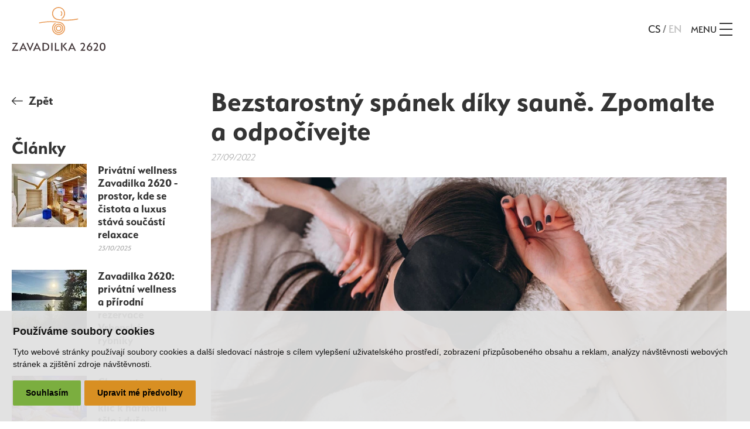

--- FILE ---
content_type: text/html; charset=UTF-8
request_url: https://www.zavadilka2620.cz/clanky/bezstarostny-spanek-diky-saune-zpomalte-a-odpocivejte
body_size: 9901
content:
<!DOCTYPE html>
<html lang="cs">
    <head>
        <meta charset="utf-8">
        <meta name="viewport" content="width=device-width, initial-scale=1.0">
        <title>Bezstarostný spánek díky sauně. Zpomalte a odpočívejte | ZAVADILKA 2620 - PREMIUM WELLNESS, APARTMENT</title>
        <link rel="preconnect" href="https://use.typekit.net" crossorigin>
        <script src="/includes/jquery-3.6.1.min.js"></script>
        <meta name="robots" content="index,follow"><link rel="alternate" href="https://www.zavadilka2620.cz/en/articles/261" hreflang="en" />        <link rel="canonical" href="https://www.zavadilka2620.cz/clanky/bezstarostny-spanek-diky-saune-zpomalte-a-odpocivejte">
        <meta name="author" content="S2 STUDIO s.r.o. - INTERNETOVÉ SLUŽBY, GRAFIKA, VÝROBA REKLAMY, MARKETING, https://www.s2studio.cz, info(at)s2studio.cz">

        <meta name="format-detection" content="telephone=no">
        <meta name="facebook-domain-verification" content="qkgn54m6ijdavf5pqy3u4j902hfl4h" />

        <meta name="keywords" content="saunov&aacute;n&iacute;, melatonin, sp&aacute;nek, wellness, relaxace" lang="cs">
        <meta name="description" content="Nespavost je diagn&oacute;za, kter&aacute; v&nbsp;dne&scaron;n&iacute; době postihuje velk&eacute; množstv&iacute; osob. Př&iacute;činou b&yacute;v&aacute; často stres a&nbsp;celkov&eacute; tempo dne&scaron;n&iacute; doby, kter&eacute; je rychl&eacute; a&nbsp;neust&aacute;le n&aacute;&scaron; organismus nut&iacute; pracovat na&nbsp;pln&eacute; obr&aacute;tky. Cest, jak dos&aacute;hnout klidn&eacute;ho sp&aacute;nku, je několik. Kdo " lang="cs">

        <meta property="og:type" content="website" />
        <meta property="og:title" content="Bezstarostn&yacute; sp&aacute;nek d&iacute;ky sauně. Zpomalte a odpoč&iacute;vejte" />
        <meta property="og:description" content="Nespavost je diagn&oacute;za, kter&aacute; v&nbsp;dne&scaron;n&iacute; době postihuje velk&eacute; množstv&iacute; osob. Př&iacute;činou b&yacute;v&aacute; často stres a&nbsp;celkov&eacute; tempo dne&scaron;n&iacute; doby, kter&eacute; je rychl&eacute; a&nbsp;neust&aacute;le n&aacute;&scaron; organismus nut&iacute; pracovat na&nbsp;pln&eacute; obr&aacute;tky. Cest, jak dos&aacute;hnout klidn&eacute;ho sp&aacute;nku, je několik. Kdo " /><meta property="og:image" content="https://www.zavadilka2620.cz/media/images/articles/bezstarostny-spanek-diky-saune-zpomalte-a-odpocivejte.jpg" />
                <meta property="og:image:width" content="2653" />
                <meta property="og:image:height" content="2000" />
        <meta property="og:url" content="https://www.zavadilka2620.cz/clanky/bezstarostny-spanek-diky-saune-zpomalte-a-odpocivejte">

        <noscript id="deferred-styles">
        <link rel="stylesheet" href="https://fonts.googleapis.com/css?family=Playfair+Display:700&display=swap&subset=latin-ext&text=0123456789">
        <link rel="stylesheet" href="/templates/css/print.css" media="print">
        <link rel="stylesheet" href="/templates/css/alertify.core.css">
        <link rel="stylesheet" href="/templates/css/alertify.default.css">
        <link rel="stylesheet" href="/templates/css/lightgallery.min.css">
        <link rel="stylesheet" href="/templates/css/simplebar.css">
                </noscript>

        <link rel="apple-touch-icon" sizes="180x180" href="/apple-touch-icon.png">
        <link rel="icon" type="image/png" sizes="32x32" href="/favicon-32x32.png">
        <link rel="icon" type="image/png" sizes="16x16" href="/favicon-16x16.png">
        <link rel="manifest" href="/site.webmanifest">
        <link rel="mask-icon" href="/safari-pinned-tab.svg" color="#e89853">
        <meta name="msapplication-TileColor" content="#ffffff">
        <meta name="theme-color" content="#ffffff">

        
        <link rel="dns-prefetch" href="https://use.typekit.net">
        <link rel="stylesheet" href="https://use.typekit.net/zkb5mvc.css">
        <link rel="stylesheet" href="/templates/css/style.css?v=1.84"><link rel="stylesheet" href="/templates/css/owl.carousel.min.css">        <script type="application/ld+json">
            {
            "@context": "https://schema.org",
            "@type": "NewsArticle",
            "headline": "Bezstarostný spánek díky sauně. Zpomalte a odpočívejte","image": ["https://www.zavadilka2620.cz"],"datePublished": "2022-09-27T00:00:00+02:00","dateModified": "2022-09-27T14:04:48+02:00",            "breadcrumb": 
            {
            "@context": "http://schema.org",
            "@type": "BreadcrumbList",
            "itemListElement":
            [
             {
            "@type": "ListItem",
            "position": 1,
            "name": "Úvod"
            ,"item": "https://www.zavadilka2620.cz"
           }
           
          ,{
            "@type": "ListItem",
            "position": 2,
            "name": "Články",
            "item": "https://www.zavadilka2620.cz/clanky"
           }
           
          ,{
            "@type": "ListItem",
            "position": 3,
            "name": "Bezstarostný spánek díky sauně. Zpomalte a odpočívejte"
           }
           
            ]
           }
            ,
            "url": "https://www.zavadilka2620.cz/clanky/bezstarostny-spanek-diky-saune-zpomalte-a-odpocivejte",            "name": "Bezstarostný spánek díky sauně. Zpomalte a odpočívejte",
            "sameAs" : ["https://www.facebook.com/zavadilka2620","https://www.instagram.com/zavadilka2620"],
            "lastReviewed":"2022-09-27T14:04:48+02:00",            "description": "Nespavost je diagnóza, která v dnešní době postihuje velké množství osob. Příčinou bývá často stres a celkové tempo dnešní doby, které je rychlé a neustále náš organismus nutí pracovat na plné obrátky. Cest, jak dosáhnout klidného spánku, je několik. Kdo "
            }
        </script>


        
        <!-- Google Tag Manager -->
        <script cookie-consent="tracking">
            (function (w, d, s, l, i) {
                w[l] = w[l] || [];
                w[l].push({'gtm.start':
                            new Date().getTime(), event: 'gtm.js'});
                var f = d.getElementsByTagName(s)[0],
                        j = d.createElement(s), dl = l != 'dataLayer' ? '&l=' + l : '';
                j.async = true;
                j.src =
                        'https://www.googletagmanager.com/gtm.js?id=' + i + dl;
                f.parentNode.insertBefore(j, f);
            })(window, document, 'script', 'dataLayer', 'GTM-NM6HV2B');
        </script>
        <!-- End Google Tag Manager -->
        <script>
            window.dataLayer = window.dataLayer || [];
            function gtag() {
                dataLayer.push(arguments);
            }

            gtag('consent', 'default', {
                'ad_user_data': 'granted',
                'ad_personalization': 'granted',
                'ad_storage': 'granted',
                'analytics_storage': 'granted'
            });
        </script>
        <!-- Global site tag (gtag.js) - Google Analytics -->
        <script cookie-consent="tracking">
            $.getScript("https://www.googletagmanager.com/gtag/js?id=UA-164521389-1");
            window.dataLayer = window.dataLayer || [];
            function gtag() {
                dataLayer.push(arguments);
            }
            gtag('js', new Date());
            gtag('config', 'UA-164521389-1');
            gtag('config', 'G-1PWDJX5RSE');
        </script>
        <script cookie-consent="targeting">
            gtag('config', 'AW-649905441');
        </script>

        <script cookie-consent="tracking">
            !function (f, b, e, v, n, t, s)
            {
                if (f.fbq)
                    return;
                n = f.fbq = function () {
                    n.callMethod ?
                            n.callMethod.apply(n, arguments) : n.queue.push(arguments)
                };
                if (!f._fbq)
                    f._fbq = n;
                n.push = n;
                n.loaded = !0;
                n.version = '2.0';
                n.queue = [];
                t = b.createElement(e);
                t.async = !0;
                t.src = v;
                s = b.getElementsByTagName(e)[0];
                s.parentNode.insertBefore(t, s)
            }(window, document, 'script',
                    'https://connect.facebook.net/en_US/fbevents.js');
            fbq('init', '683398928893587');
            fbq('track', 'PageView');
        </script>

    </head>

    <body class="sec_articles">
        <header><div class="limited"><div class="logo"><a href="/" title="ZAVADILKA 2620 - PREMIUM WELLNESS, APARTMENT"><img src="/images/logo.svg" alt="ZAVADILKA 2620 - PREMIUM WELLNESS, APARTMENT" title="ZAVADILKA 2620 - PREMIUM WELLNESS, APARTMENT" class="b" width="300" height="140"><img src="/images/logo2.svg" alt="ZAVADILKA 2620 - PREMIUM WELLNESS, APARTMENT" title="ZAVADILKA 2620 - PREMIUM WELLNESS, APARTMENT" class="sm" width="300" height="50"></a></div><div class="menu"><ul><li  class="menu_item_first  parent"><a title="PREMIUM WELLNESS" href="/zavadilka-2620-premium-wellness-ceske-budejovice" >Wellness</a><ul><li  class="menu_item_first "><a title="" href="/zavadilka-2620-premium-wellness-ceske-budejovice" >O wellness</a></li><li  class="menu_item "><a title="" href="/nase-desatero" >Naše desatero</a></li><li  class="menu_item "><a title="" href="/vybaveni" >Vybavení wellness</a></li><li  class="menu_item "><a title="Ceník wellness" href="/cenik-wellness" >Ceník wellness</a></li><li  class="menu_item "><a title="Rezervace" href="/rezervace" >Rezervace</a></li><li  class="menu_item_last "><a title="" href="/faq" >Často kladené dotazy</a></li></ul></li><li  class="menu_item "><a title="" href="/cenik-wellness" >Ceník wellness</a></li><li  class="menu_item  parent"><a title="Ubytování ZAVADILKA 2620 APARTMENT" href="/ubytovani-zavadilka-2620-apartment" >Ubytování</a><ul><li  class="menu_item_first "><a title="" href="/ubytovani-zavadilka-2620-apartment" >Informace o apartmánu, vybavení</a></li><li  class="menu_item "><a title="" href="/cenik-podminky-ubytovani" >Ceník, podmínky ubytování</a></li><li  class="menu_item "><a title="" href="/informace-o-lokalite" >Informace o lokalitě</a></li><li  class="menu_item "><a title="" href="/faq" >Často kladené dotazy</a></li><li  class="menu_item "><a title="" href="/turisticke-zajimavosti-v-okoli" >Turistické zajimavosti</a></li><li  class="menu_item_last "><a title="" href="/restaurace-v-okoli" >Tipy na restaurace a bary</a></li></ul></li><li  class="menu_item  parent"><a title="Dárkové poukazy" href="/darkove-poukazy" >Dárkové poukazy</a><ul><li  class="menu_item_first "><a title="Dárkové poukazy" href="/darkove-poukazy" >Dárkové poukazy</a></li></ul></li><li  class="menu_item "><a title="" href="/rezervace" >Rezervace</a></li><li  class="menu_item "><a title="" href="/o-nas" >O nás</a></li><li  class="menu_item "><a title="" href="/aktuality" >Aktuality</a></li><li  class="menu_item active_menu_item"><a title="" href="/clanky" >Články</a></li><li  class="menu_item_last "><a title="" href="/kontakty" >Kontakt</a></li></ul></div><div class="language"><span>cs</span> / <a href="/en/articles/261" title="en">en</a></div><div class="menu_btn"><a href="javascript:void(0)" title="menu"><p>MENU</p><span></span><span></span><span></span></a></div></div></header><div class="res_menu"><div class="logo"><a href="/" title="ZAVADILKA 2620 - PREMIUM WELLNESS, APARTMENT"><img src="/images/logo3.svg" alt="ZAVADILKA 2620 - PREMIUM WELLNESS, APARTMENT" title="ZAVADILKA 2620 - PREMIUM WELLNESS, APARTMENT" width="300" height="50"></a></div><a href="javascript:void(0)" class="close" title="zavřít"><svg xmlns="http://www.w3.org/2000/svg" viewBox="0 0 18.8 18.8"><path d="M10.8,9.4l7.3-7.3c0.4-0.4,0.4-1,0-1.4s-1-0.4-1.4,0L9.4,8L2.1,0.7c-0.4-0.4-1-0.4-1.4,0s-0.4,1,0,1.4L8,9.4l-7.3,7.3c-0.4,0.4-0.4,1,0,1.4c0.2,0.2,0.5,0.3,0.7,0.3s0.5-0.1,0.7-0.3l7.3-7.3l7.3,7.3c0.2,0.2,0.5,0.3,0.7,0.3s0.5-0.1,0.7-0.3c0.4-0.4,0.4-1,0-1.4L10.8,9.4z"/></svg></a><div class="wrap"><ul><li  class="menu_item_first  parent"><a title="PREMIUM WELLNESS" href="/zavadilka-2620-premium-wellness-ceske-budejovice" >Wellness</a><ul><li  class="menu_item_first "><a title="" href="/zavadilka-2620-premium-wellness-ceske-budejovice" >O wellness</a></li><li  class="menu_item "><a title="" href="/nase-desatero" >Naše desatero</a></li><li  class="menu_item "><a title="" href="/vybaveni" >Vybavení wellness</a></li><li  class="menu_item "><a title="Ceník wellness" href="/cenik-wellness" >Ceník wellness</a></li><li  class="menu_item "><a title="Rezervace" href="/rezervace" >Rezervace</a></li><li  class="menu_item_last "><a title="" href="/faq" >Často kladené dotazy</a></li></ul></li><li  class="menu_item "><a title="" href="/cenik-wellness" >Ceník wellness</a></li><li  class="menu_item  parent"><a title="Ubytování ZAVADILKA 2620 APARTMENT" href="/ubytovani-zavadilka-2620-apartment" >Ubytování</a><ul><li  class="menu_item_first "><a title="" href="/ubytovani-zavadilka-2620-apartment" >Informace o apartmánu, vybavení</a></li><li  class="menu_item "><a title="" href="/cenik-podminky-ubytovani" >Ceník, podmínky ubytování</a></li><li  class="menu_item "><a title="" href="/informace-o-lokalite" >Informace o lokalitě</a></li><li  class="menu_item "><a title="" href="/faq" >Často kladené dotazy</a></li><li  class="menu_item "><a title="" href="/turisticke-zajimavosti-v-okoli" >Turistické zajimavosti</a></li><li  class="menu_item_last "><a title="" href="/restaurace-v-okoli" >Tipy na restaurace a bary</a></li></ul></li><li  class="menu_item "><a title="Dárkové poukazy" href="/darkove-poukazy" >Dárkové poukazy</a><ul><li  class="menu_item_first "><a title="Dárkové poukazy" href="/darkove-poukazy" >Dárkové poukazy</a></li></ul></li><li  class="menu_item "><a title="" href="/rezervace" >Rezervace</a></li><li  class="menu_item "><a title="" href="/o-nas" >O nás</a></li><li  class="menu_item "><a title="" href="/aktuality" >Aktuality</a></li><li  class="menu_item active_menu_item"><a title="" href="/clanky" >Články</a></li><li  class="menu_item_last "><a title="" href="/kontakty" >Kontakt</a></li></ul><ul class="sm"><li  class="menu_item_first "><a title="" href="/faq" >Časté dotazy</a></li><li  class="menu_item "><a title="" href="/obchodni-podminky" >Obchodní podmínky</a></li><li  class="menu_item "><a title="Obecné kontraindikace aneb kdy nechodit do wellness?" href="/obecne-kontraindikace-aneb-kdy-nechodit-do-wellness" >Kdy do wellness nechodit?</a></li><li  class="menu_item "><a title="" href="/reklamace-a-vraceni-zbozi" >Reklamace zboží a služeb</a></li><li  class="menu_item_last "><a title="" href="/nasi-partneri" >Naši partneři</a></li></ul><div class="soc"><p>Sledujte nás</p><p><a href="https://www.facebook.com/zavadilka2620/" target="_blank"><img alt="ikona facebook" src="/media/editor/icon_fb2.svg" style="height:22px; width:22px" /></a><a href="https://www.instagram.com/zavadilka2620/" target="_blank"><img alt="ikona instagram" src="/media/editor/icon_ig2.svg" style="height:22px; width:22px" /></a></p>
</div></div></div><main class=" mid"><aside class="m"><ul><li class="active_menu_item"><a href="/clanky" class="s"><svg xmlns="http://www.w3.org/2000/svg" viewBox="0 0 39.2 39.2"><path d="M26.3,6.3c-0.5-0.5-1.4-0.5-2,0c-0.5,0.5-0.5,1.4,0,2l9.9,9.9H1.4c-0.8,0-1.4,0.6-1.4,1.4c0,0.8,0.6,1.4,1.4,1.4h33l-9.9,9.9c-0.5,0.5-0.5,1.4,0,2c0.5,0.5,1.4,0.5,2,0l12.4-12.4c0.5-0.6,0.5-1.4,0-2L26.3,6.3z"/></svg><span>Zpět</span></a></li></ul><div class="news"><h2>Články</h2><a href="/clanky/privatni-wellness-zavadilka-2620-prostor-kde-se-cistota-a-luxus-stava-soucasti-relaxace" class="itm"><div class="img">
    <picture><source srcset="/media/thumbs/articles/thumb_128x108_cr__privatni-wellness-zavadilka-2620-prostor-kde-se-cistota-a-luxus-stava-soucasti-relaxace.webp?v=1761301727 1x" type="image/webp"><source srcset="/media/thumbs/articles/thumb_128x108_cr__privatni-wellness-zavadilka-2620-prostor-kde-se-cistota-a-luxus-stava-soucasti-relaxace.jpg?v=1761301727">
        <img src="/media/thumbs/articles/thumb_128x108_cr__privatni-wellness-zavadilka-2620-prostor-kde-se-cistota-a-luxus-stava-soucasti-relaxace.jpg?v=1761301727" alt="Privátní wellness Zavadilka 2620 - prostor, kde se čistota a luxus stává součástí relaxace"  class="" width="128" height="108">
    </picture></div><div class="txt"><p class="h"><span class="underline">Privátní wellness Zavadilka 2620 - prostor, kde se čistota a luxus stává součástí relaxace</span></p><p class="date">23/10/2025</p></div></a><a href="/clanky/zavadilka-2620-privatni-wellness-a-prirodni-rezervace-vrbenske-rybniky" class="itm"><div class="img">
    <picture><source srcset="/media/thumbs/articles/thumb_128x108_cr__zavadilka-2620-privatni-wellness-a-prirodni-rezervace-vrbenske-rybniky.webp?v=1759230964 1x" type="image/webp"><source srcset="/media/thumbs/articles/thumb_128x108_cr__zavadilka-2620-privatni-wellness-a-prirodni-rezervace-vrbenske-rybniky.jpg?v=1759230964">
        <img src="/media/thumbs/articles/thumb_128x108_cr__zavadilka-2620-privatni-wellness-a-prirodni-rezervace-vrbenske-rybniky.jpg?v=1759230964" alt="Zavadilka 2620: privátní wellness a přírodní rezervace Vrbenské rybníky"  class="" width="128" height="108">
    </picture></div><div class="txt"><p class="h"><span class="underline">Zavadilka 2620: privátní wellness a přírodní rezervace Vrbenské rybníky</span></p><p class="date">15/09/2025</p></div></a><a href="/clanky/chromoterapie-barvy-svetla-jako-klic-k-harmonii-tela-i-duse" class="itm"><div class="img">
    <picture><source srcset="/media/thumbs/articles/thumb_128x108_cr__chromoterapie-barvy-svetla-jako-klic-k-harmonii-tela-i-duse.webp?v=1756205343 1x" type="image/webp"><source srcset="/media/thumbs/articles/thumb_128x108_cr__chromoterapie-barvy-svetla-jako-klic-k-harmonii-tela-i-duse.jpg?v=1756205343">
        <img src="/media/thumbs/articles/thumb_128x108_cr__chromoterapie-barvy-svetla-jako-klic-k-harmonii-tela-i-duse.jpg?v=1756205343" alt="Chromoterapie: Barvy světla jako klíč k harmonii těla i duše"  class="" width="128" height="108">
    </picture></div><div class="txt"><p class="h"><span class="underline">Chromoterapie: Barvy světla jako klíč k harmonii těla i duše</span></p><p class="date">20/08/2025</p></div></a></div></aside><section class="limited"><h1>Bezstarostný spánek díky sauně. Zpomalte a odpočívejte</h1><p class="date">27/09/2022</p><a href="/media/thumbs/articles/thumb_2000x2000_bezstarostny-spanek-diky-saune-zpomalte-a-odpocivejte.jpg?v=1664280288" title="Bezstarostný spánek díky sauně. Zpomalte a odpočívejte" class="lightbox illimg">
    <picture><source srcset="/media/thumbs/articles/thumb_480x262_cr__bezstarostny-spanek-diky-saune-zpomalte-a-odpocivejte.webp?v=1664280288 1x"  media="(max-width: 480px)" type="image/webp"><source srcset="/media/thumbs/articles/thumb_480x262_cr__bezstarostny-spanek-diky-saune-zpomalte-a-odpocivejte.jpg?v=1664280288 1x"  media="(max-width: 480px)"><source srcset="/media/thumbs/articles/thumb_950x520_cr__bezstarostny-spanek-diky-saune-zpomalte-a-odpocivejte.webp?v=1664280288 1x" type="image/webp"><source srcset="/media/thumbs/articles/thumb_950x520_cr__bezstarostny-spanek-diky-saune-zpomalte-a-odpocivejte.jpg?v=1664280288">
        <img src="/media/thumbs/articles/thumb_950x520_cr__bezstarostny-spanek-diky-saune-zpomalte-a-odpocivejte.jpg?v=1664280288" alt="Bezstarostný spánek díky sauně. Zpomalte a odpočívejte"  class=" illustration_image" width="950" height="520" fetchpriority="high">
    </picture></a><p>Nespavost je diagnóza, která v&nbsp;dnešní době <strong>postihuje velké množství osob</strong>. Příčinou bývá často stres a&nbsp;celkové tempo dnešní doby, které je rychlé a&nbsp;neustále náš organismus nutí pracovat na&nbsp;plné obrátky. Cest, jak dosáhnout klidného spánku, je několik. Kdo se&nbsp;ovšem nechce vydávat cestou léků, může zkusit přirozenější způsoby, mezi které patří také <strong><a href="/clanky/pozitivni-ucinky-saunovani">saunování</a></strong>.</p>

<p>Kvalitu spánku bychom rozhodně neměli podceňovat. Jedná se&nbsp;o&nbsp;velmi důležitý faktor v&nbsp;naší produktivitě, výrazně ovlivňuje dobrou náladu a&nbsp;správné psychické rozpoložení. Je také dokázán <strong>vliv kvality spánku na&nbsp;imunitu</strong>, přičemž lidé, kteří tělu pravidelným a&nbsp;vydatným spánkem nedoplňují baterky, <strong>jsou k&nbsp;nemocem náchylnější</strong>.</p>

<p>Způsobů, jak spát kvalitněji, je celá řada. Někdo se&nbsp;zaměřuje na&nbsp;produkci melatoninu například používáním pouze červeného světla před usnutím. Jiní spí v&nbsp;místnostech s&nbsp;nižší teplotou, někdo si zase potřebuje pořádně zasportovat, aby se&nbsp;správně vyspal a&nbsp;někdo například popíjí odvar z&nbsp;třezalky či&nbsp;jiných bylin. A&nbsp;pak jsou tu ti, kteří se&nbsp;před spánkem oddávají saunování.</p>

<p>TIP:&nbsp;<a href="/clanky/saunovani-nejlepsi-zpusob-jak-budovat-imunitni-system">Saunování:&nbsp;nejlepší způsob, jak budovat imunitní systém</a></p>

<h2>Melatonin</h2>

<p>Jak již bylo řečeno, kvalitu našeho spánku zásadně ovlivňuje <strong>melatonin</strong>, tedy spánkový hormon, který reguluje rytmy našeho těla, a&nbsp;rozhoduje o&nbsp;tom, jak moc odpočatí se&nbsp;ráno cítíme. A&nbsp;právě tento hormon začne tělo produkovat také v&nbsp;momentě, kdy se&nbsp;saunujeme.&nbsp;</p>

<p>Pro&nbsp;klidný spánek je proto doporučováno <strong>naordinovat si saunu spíše k&nbsp;večeru</strong>. Není však dobré jít ze&nbsp;sauny rovnou do&nbsp;postele. Přeci jen činnost srdce se&nbsp;zvyšuje a&nbsp;mezi saunováním a&nbsp;spánkem tak musí být fáze celkového zklidnění organismu. Obecně se&nbsp;proto doporučuje ordinovat si saunu přibližně 60&nbsp;až 90&nbsp;minut před spánkem.</p>

<p>TIP:&nbsp;<a href="/clanky/sve-telo-i-mysl-muzete-hyckat-ve-wellness-v-kazdem-rocnim-obdobi">Své tělo i&nbsp;mysl můžete hýčkat ve&nbsp;wellness v&nbsp;každém ročním období</a></p>

<h2>Saunujte se&nbsp;správně a&nbsp;zdravě</h2>

<p>Důležitý je také <a href="/clanky/zakladni-pravidla-saunovani"><strong>samotný průběh saunování</strong></a>, kdy je ideální absolvovat 4&nbsp;saunové cykly, tedy čtyřikrát pobýt v&nbsp;sauně, zchladit se&nbsp;a&nbsp;relaxovat a&nbsp;následně celý cyklus zopakovat. Doba odpočinku by následně měla odpovídat době strávené v&nbsp;sauně.&nbsp;</p>

<p>Důležité je organismus během saunování <strong>hydratovat dostatečným příjmem tekutin</strong> a&nbsp;sledovat reakci vašeho těla na&nbsp;každý cyklus. K&nbsp;maximálnímu uklidnění a&nbsp;podpoře kvalitního spánku po&nbsp;saunování je vhodné také saunu <strong><a href="/clanky/saunovani-provonene-bylinkami">obohatit o&nbsp;éterické oleje</a></strong>. V&nbsp;tomto případě se&nbsp;nejvíce hodí meduňka a&nbsp;levandule, které saunu krásně provoní a&nbsp;zároveň v&nbsp;nich obsažené látky uklidní mysl, díky čemuž se&nbsp;pak i&nbsp;lépe usíná.</p>

<p>TIP:&nbsp;<a href="/clanky/zakladni-pravidla-saunovani">Základní pravidla saunování</a><br />
<br />
<strong>Dejte sauně šanci</strong></p>

<p>Pokud tedy vy sami cítíte, že vás v&nbsp;poslední době problémy se&nbsp;spánkem trápí, nebojte se&nbsp;trochu experimentovat a&nbsp;vyzkoušejte nejrůznější způsoby, jak tělo opět kvalitnímu spánku naučit. Můžete začít právě saunováním, které je vhodné <strong>opakovat alespoň jednou týdně</strong>. Nezapomínejte však, že ideální je vždy zkombinovat hned několik řešení. Zároveň pro&nbsp;své tělo uděláte nejlépe, pokud se&nbsp;budete snažit <strong>vyvarovávat stresu</strong>, a&nbsp;nebudete tak svůj organismus vystavovat jeho negativním vlivům.&nbsp;</p>

<p>TIP:&nbsp;<a href="/clanky/kdyz-lekare-nahradi-barvy-chromoterapie-zbavuje-stresu-a-dodava-energii">Když lékaře nahradí barvy. Chromoterapie zbavuje stresu a&nbsp;dodává energii</a><br />
&nbsp;</p>
<div class="files"><div class="clear"></div></div></section><div class="banner">
    <picture><source srcset="[data-uri]" data-srcset="/media/thumbs/banner/thumb_700x768__mobile_image_darkove-poukazy.webp?v=1635257707 1x" media="(max-width: 699px)" type="image/webp"><source srcset="[data-uri]" data-srcset="/media/thumbs/banner/thumb_700x768__mobile_image_darkove-poukazy.jpg?v=1635257707 1x" media="(max-width: 699px)"><source srcset="[data-uri]" data-srcset="/media/thumbs/banner/thumb_480x167__darkove-poukazy.webp?v=1635257707 1x"  media="(max-width: 480px)" type="image/webp"><source srcset="[data-uri]" data-srcset="/media/thumbs/banner/thumb_480x167__darkove-poukazy.jpg?v=1635257707 1x"  media="(max-width: 480px)"><source srcset="[data-uri]" data-srcset="/media/thumbs/banner/thumb_1922x670__darkove-poukazy.webp?v=1635257707 1x" type="image/webp"><source srcset="[data-uri]" data-srcset="/media/thumbs/banner/thumb_1922x670__darkove-poukazy.jpg?v=1635257707">
        <img src="[data-uri]" data-src="/media/thumbs/banner/thumb_1922x670__darkove-poukazy.jpg?v=1635257707" alt="banner"  class="lazyload bg" width="1922" height="670">
    </picture><div class="limited"><div class="txt"><h2>&nbsp;</h2>

<h2>Dárkové poukazy</h2>

<h3>Darujte nezapomenutelný zážitek</h3>

<p><a class="btn" href="/darkove-poukazy">Zjistit více</a></p>

<p>&nbsp;</p>

<p>&nbsp;</p>

<p>&nbsp;</p>
</div></div></div></main><footer><div class="bottom_block"><div class="wrp"><div class="inner"><div class="con_wrp"><div class="con"><svg xmlns="http://www.w3.org/2000/svg" viewBox="0 0 64.5 64.5"><path d="M62.4,48.8l-12.7-8.5c-1.9-1.3-4.5-0.8-6,1L40,46.1c-0.2,0.3-0.7,0.4-1.1,0.2l-0.7-0.4c-2.3-1.2-5.1-2.8-10.9-8.6c-5.8-5.8-7.3-8.6-8.6-10.9l-0.4-0.7c-0.2-0.4-0.1-0.8,0.2-1.1l4.8-3.7c1.8-1.4,2.2-4,1-6L15.8,2.2c-1.3-2-3.9-2.6-6-1.3L4.5,4C2.6,5.1,1.3,6.9,0.7,8.9c-2,7.2-0.5,19.5,17.4,37.5c12,12,22.9,18.1,32.3,18.1c0,0,0.1,0,0.1,0c1.7,0,3.4-0.2,5-0.7c2.1-0.6,3.8-1.9,4.9-3.8l3.2-5.3C64.9,52.7,64.3,50.1,62.4,48.8z M21.1,18.1l-4.8,3.7c-1.7,1.3-2.2,3.8-1.2,5.7l0.4,0.7c1.4,2.5,3,5.6,9.2,11.7C30.8,46,34,47.7,36.5,49l0.7,0.4c1.9,1.1,4.3,0.6,5.7-1.2l3.7-4.8c0.3-0.3,0.8-0.4,1.1-0.2l12.7,8.5c0.4,0.2,0.5,0.7,0.3,1.1l-3.2,5.4c-0.6,1-1.6,1.8-2.7,2.1c-6.2,1.7-17.2,0.2-34-16.5C3.9,27.1,2.5,16.1,4.2,9.9c0.3-1.2,1.1-2.1,2.1-2.8l5.3-3.2c0.1-0.1,0.3-0.1,0.4-0.1c0.3,0,0.5,0.1,0.7,0.4l8.5,12.7C21.5,17.3,21.4,17.8,21.1,18.1z"/><path d="M36.4,12.2c9.4,0,17,7.7,17,17c0,1,0.8,1.8,1.8,1.8c1,0,1.8-0.8,1.8-1.8c0-11.4-9.3-20.6-20.6-20.6c-1,0-1.8,0.8-1.8,1.8C34.6,11.4,35.4,12.2,36.4,12.2z"/><path d="M36.4,18.5h0.3c5.8,0.2,10.5,4.9,10.5,10.8c0,1,0.8,1.8,1.8,1.8c1,0,1.8-0.8,1.8-1.8c0-7.9-6.4-14.3-14.3-14.3c-1,0-1.8,0.8-1.8,1.8c0,0.1,0,0.2,0,0.3h0l0,0C34.8,17.9,35.5,18.5,36.4,18.5z"/><path d="M36.4,21.2c-1,0-1.8,0.8-1.8,1.8c0,1,0.8,1.8,1.8,1.8c2.5,0,4.5,2,4.5,4.5c0,1,0.8,1.8,1.8,1.8c1,0,1.8-0.8,1.8-1.8C44.4,24.8,40.8,21.2,36.4,21.2z"/></svg><p><a href="tel:+420777299216">+420 777 299 216</a></p>
</div><div class="con"><svg xmlns="http://www.w3.org/2000/svg" viewBox="0 0 66 66"><g transform="translate(70.573)"><path d="M-37.6,0c-13.2,0-23.9,10.7-23.9,23.9c0,16.4,21.4,40.4,22.3,41.4c0.8,0.9,2.2,1,3,0.2c0.1-0.1,0.1-0.1,0.2-0.2c0.9-1,22.3-25,22.3-41.4C-13.7,10.7-24.4,0-37.6,0z M-37.6,60.6c-7.2-8.6-19.6-25.4-19.6-36.6c0-10.8,8.8-19.6,19.6-19.6S-18,13.1-18,23.9C-18,35.1-30.4,52-37.6,60.6z"/></g><g transform="translate(82.45 11.877)"><path d="M-49.4,0c-6.6,0-12,5.4-12,12s5.4,12,12,12s12-5.4,12-12C-37.4,5.4-42.8,0-49.4,0z M-49.4,19.7c-4.3,0-7.7-3.5-7.7-7.7s3.5-7.7,7.7-7.7s7.7,3.5,7.7,7.7c0,0,0,0,0,0C-41.7,16.3-45.2,19.7-49.4,19.7z"/></g></svg><p>Zavadilka 2620,<br />
370 05 České Budějovice</p>
</div><div class="con l"><svg xmlns="http://www.w3.org/2000/svg" viewBox="0 0 61.2 61.2"><path d="M55.4,7.6H5.7C2.6,7.6,0,10.2,0,13.4v34.4c0,3.2,2.6,5.7,5.7,5.7h49.7c3.2,0,5.7-2.6,5.7-5.7V13.4C61.1,10.2,58.6,7.6,55.4,7.6z M55.4,11.5c0.3,0,0.5,0.1,0.7,0.1L30.6,33.8L5,11.6c0.2-0.1,0.5-0.1,0.7-0.1L55.4,11.5z M55.4,49.7H5.7c-1.1,0-1.9-0.9-1.9-1.9V15.7l25.5,22.1c0.7,0.6,1.8,0.6,2.5,0l25.5-22.1v32.1C57.3,48.8,56.5,49.7,55.4,49.7z"/></svg><p><a href="mailto:relax@zavadilka2620.cz">relax@zavadilka2620.cz</a><br />
<a href="mailto:apartment@zavadilka2620.cz">apartment@zavadilka2620.cz</a></p>
</div></div><hr><div class="outer"><div class="logo"><a href="/" title="ZAVADILKA 2620 - PREMIUM WELLNESS, APARTMENT"><picture><source media="(min-width:1350px)" srcset="/images/logo2.svg"><source srcset="/images/logo.svg"><img src="/images/logo.svg" alt="ZAVADILKA 2620 - PREMIUM WELLNESS, APARTMENT" title="ZAVADILKA 2620 - PREMIUM WELLNESS, APARTMENT"></picture></a></div><div class="nl" id="newsletter"><h2>Odběr novinek na e-mail</h2><div><form method="post" target="se-webform-submit-tab" action="https://app.smartemailing.cz/public/web-forms-v2/display-form/11876-231tl6zh2h2gnhzhhxcn6oh56d5811ywd5hidxtd2z4vsbc2qlonr04thzwh4l1dq5eqogw8u7n0dvd48qcho924b2sxgcq5rt48" id="se20-webform-11876-231tl6zh2h2gnhzhhxcn6oh56d5811ywd5hidxtd2z4vsbc2qlonr04thzwh4l1dq5eqogw8u7n0dvd48qcho924b2sxgcq5rt48">
        <input type="text" placeholder="zadejte svůj e-mail" name="fields[df_emailaddress]" data-emailaddress="1" id="frm-webFormHtmlRenderer-webFormForm-fields-df_emailaddress" required><button type="submit" name="_submit">Chci novinky</button>
        <input type="hidden" name="referrer" id="se-ref-field-id" value="">
        <input type="hidden" name="sessionid" id="se-sessionid-field" value="">
        <input type="hidden" name="sessionUid" id="se-sessionUid-field" value="">
        <input type="hidden" name="_do" value="webFormHtmlRenderer-webFormForm-submit">
        </form></div></div><div class="menu_wrp"><div class="menu"><ul><li  class="menu_item_first  parent"><a title="PREMIUM WELLNESS" href="/zavadilka-2620-premium-wellness-ceske-budejovice" >Wellness</a><ul><li  class="menu_item_first "><a title="" href="/zavadilka-2620-premium-wellness-ceske-budejovice" >O wellness</a></li><li  class="menu_item "><a title="" href="/nase-desatero" >Naše desatero</a></li><li  class="menu_item "><a title="" href="/vybaveni" >Vybavení wellness</a></li><li  class="menu_item "><a title="Ceník wellness" href="/cenik-wellness" >Ceník wellness</a></li><li  class="menu_item "><a title="Rezervace" href="/rezervace" >Rezervace</a></li><li  class="menu_item_last "><a title="" href="/faq" >Často kladené dotazy</a></li></ul></li><li  class="menu_item "><a title="" href="/cenik-wellness" >Ceník wellness</a></li><li  class="menu_item  parent"><a title="Ubytování ZAVADILKA 2620 APARTMENT" href="/ubytovani-zavadilka-2620-apartment" >Ubytování</a><ul><li  class="menu_item_first "><a title="" href="/ubytovani-zavadilka-2620-apartment" >Informace o apartmánu, vybavení</a></li><li  class="menu_item "><a title="" href="/cenik-podminky-ubytovani" >Ceník, podmínky ubytování</a></li><li  class="menu_item "><a title="" href="/informace-o-lokalite" >Informace o lokalitě</a></li><li  class="menu_item "><a title="" href="/faq" >Často kladené dotazy</a></li><li  class="menu_item "><a title="" href="/turisticke-zajimavosti-v-okoli" >Turistické zajimavosti</a></li><li  class="menu_item_last "><a title="" href="/restaurace-v-okoli" >Tipy na restaurace a bary</a></li></ul></li><li  class="menu_item  parent"><a title="Dárkové poukazy" href="/darkove-poukazy" >Dárkové poukazy</a><ul><li  class="menu_item_first "><a title="Dárkové poukazy" href="/darkove-poukazy" >Dárkové poukazy</a></li></ul></li><li  class="menu_item "><a title="" href="/rezervace" >Rezervace</a></li><li  class="menu_item "><a title="" href="/o-nas" >O nás</a></li><li  class="menu_item "><a title="" href="/aktuality" >Aktuality</a></li><li  class="menu_item active_menu_item"><a title="" href="/clanky" >Články</a></li><li  class="menu_item_last "><a title="" href="/kontakty" >Kontakt</a></li></ul></div><div class="menu sm"><ul><li  class="menu_item_first "><a title="" href="/faq" >Časté dotazy</a></li><li  class="menu_item "><a title="" href="/obchodni-podminky" >Obchodní podmínky</a></li><li  class="menu_item "><a title="Obecné kontraindikace aneb kdy nechodit do wellness?" href="/obecne-kontraindikace-aneb-kdy-nechodit-do-wellness" >Kdy do wellness nechodit?</a></li><li  class="menu_item "><a title="" href="/reklamace-a-vraceni-zbozi" >Reklamace zboží a služeb</a></li><li  class="menu_item_last "><a title="" href="/nasi-partneri" >Naši partneři</a></li></ul><div class="soc_i"><p><a href="https://www.facebook.com/zavadilka2620/" target="_blank" title="Najdete nás na Facebooku"><img alt="ikona facebook" src="/media/editor/icon_fb.svg" style="height:37px; width:37px" title="Najdete nás na Facebooku" /></a><a href="https://www.instagram.com/zavadilka2620/" target="_blank" title="Najdete nás na Instagramu"><img alt="ikona instagram" src="/media/editor/icon_ig.svg" style="height:37px; width:37px" title="Najdete nás na Instagramu" /></a><a href="https://www.linkedin.com/company/zavadilka-2620-premium-wellness/" target="_blank" title="Najdete nás na LinkedIn"><img alt="logo LinkedIn" src="/media/editor/icon_li.svg" style="height:37px; width:37px" /></a></p>
</div></div></div></div></div></div></div><div class="copy"><div class="limited sm"><p class="l">Copyright &copy; 2020-2025, ZAVADILKA 2620 - PREMIUM WELLNESS, APARTMENT, Všechna práva vyhrazena</p><p class="r"><a href="https://www.s2studio.cz" target="_blank" title="Tvorba webových stránek, SEO, internetové služby, reklama, marketing"><span>Created by</span><img src="/images/logo_s2.svg" alt="logo S2 STUDIO"></a></p></div></div></footer><!-- Cookie Consent by https://www.FreePrivacyPolicy.com -->
            <script type="text/javascript" src="/includes/cookie-consent.js" charset="UTF-8"></script>
            <script type="text/javascript" charset="UTF-8">
                document.addEventListener('DOMContentLoaded', function () {
                    cookieconsent.run({"notice_banner_type":"simple","consent_type":"express","palette":"light","language":"cs","page_load_consent_levels":["strictly-necessary"],"notice_banner_reject_button_hide":false,"preferences_center_close_button_hide":false,"website_name":"ZAVADILKA 2620 - PREMIUM WELLNESS, APARTMENT","website_privacy_policy_url":"https://www.zavadilka2620.cz/media/editor/GDPR.pdf"});
                });
            </script>
            <noscript>Cookie Consent by <a href="https://www.freeprivacypolicy.com/free-privacy-policy-generator/" rel="nofollow noopener">Free Privacy Policy website</a></noscript>
            <!-- End Cookie Consent --><div class="hidden" id="tblsm">(zbytek tabulky zobrazíte posunutím do strany)</div>
        <script>
            var baseRSPath = "";

            var loadDeferredStyles = function () {
                var addStylesNode = document.getElementById("deferred-styles");
                var replacement = document.createElement("div");
                replacement.innerHTML = addStylesNode.textContent;
                document.body.appendChild(replacement)
                addStylesNode.parentElement.removeChild(addStylesNode);
            };
            try {
                var raf = requestAnimationFrame || mozRequestAnimationFrame ||
                        webkitRequestAnimationFrame || msRequestAnimationFrame;
            } catch (e)
            {
                console.log(e);
            }
            if (raf)
                raf(function () {
                    window.setTimeout(loadDeferredStyles, 0);
                });
            else
                window.addEventListener('load', loadDeferredStyles);
        </script>

        <script src="/includes/owl.carousel.min.js"></script>
        <script src="/includes/ready.min.js?v=1.43"></script>
        <script src="/includes/jquery.dotdotdot.min.js"></script>
        <script src="/includes/ready2.min.js?v=2.1"></script>        <script src="/includes/lazysizes.min.js"></script>
        <script src="/includes/simplebar.min.js"></script>
        <script src="/includes/scrollreveal.min.js"></script>
        <script src="/includes/modernizr.js"></script>
        <script src="/includes/URI.min.js"></script>
        <script src="/includes/jquery.URI.min.js"></script>
        <script src="/includes/alertify.js"></script>
        <script src="/includes/lightgallery.min.js"></script>
        <script src="/includes/lg-thumbnail.min.js"></script>
        <script src="/includes/lg-zoom.min.js"></script>
        <script src="/includes/visitors.js"></script>

        
        <script type=\"text/javascript\">
            var _hwq = _hwq || [];
            _hwq.push(['setKey', 'e884a785d9e11d58e985ca676a3f62ae']);
            _hwq.push(['setTopPos', '353']);
            _hwq.push(['showWidget', '22']);
            (function () {
                var ho = document.createElement('script');
                ho.type = 'text/javascript';
                ho.async = true;
                ho.src = 'https://www.heureka.cz/direct/i/gjs.php?n=wdgt&sak=e884a785d9e11d58e985ca676a3f62ae';
                var s = document.getElementsByTagName('script')[0];
                s.parentNode.insertBefore(ho, s);
            })();
        </script>

        <script>
            $(document).on("click", ".cc-nb-okagree, .cc-nb-reject, .cc-cp-foot-save", function () {
                document.cookie = "cookies_agreed2=yes; expires=Tue, 19 Jan 2047 03:14:07 UTC;";
                document.cookie = "cookie_consent_user_accepted=false; expires=Tue, 19 Jan 2047 03:14:07 UTC;";
            });
        </script>
        <script type="text/plain" cookie-consent="functionality">document.cookie = "cookies_functionality=yes; expires=Tue, 19 Jan 2047 03:14:07 UTC;";</script>
        <script type="text/plain" cookie-consent="tracking">document.cookie = "cookies_tracking=yes; expires=Tue, 19 Jan 2047 03:14:07 UTC;";</script>
        <script type="text/plain" cookie-consent="targeting">document.cookie = "cookies_targeting=yes; expires=Tue, 19 Jan 2047 03:14:07 UTC;";</script>
        <script>$(document).on("click", ".cc-nb-okagree, .cc-nb-reject, .cc-cp-foot-save", function () {document.cookie = "cookies_temp_hide=20251116184717; expires=Sunday, 16-Nov-2025 18:47:17 CET; path=/"});</script>    </body>
</html>


--- FILE ---
content_type: text/css
request_url: https://www.zavadilka2620.cz/templates/css/style.css?v=1.84
body_size: 13311
content:
.clearfix{zoom:1}.clearfix:before,.clearfix:after{content:"";display:table}.clearfix:after{clear:both}.dumb_only{position:absolute;top:-200px;left:-200px}*{-webkit-box-sizing:border-box;box-sizing:border-box}@font-face{font-family:"serenity-fallback";size-adjust:84.81%;src:local("Arial")}html{font-size:16px}body{margin:0;padding:0;top:0;background-color:#fff;color:#343434;font-family:'serenity','serenity-fallback',sans-serif;font-size:1rem;-webkit-font-smoothing:antialiased;-moz-osx-font-smoothing:grayscale;-webkit-font-variant-ligatures:no-common-ligatures;font-variant-ligatures:no-common-ligatures;-webkit-text-size-adjust:100%;-ms-text-size-adjust:100%;-moz-text-size-adjust:100%;text-size-adjust:100%;line-height:1.1}body.noscroll{overflow:hidden}header,nav,main,section,aside,footer{display:block}img,a,button,svg{-webkit-transition:all 200ms;transition:all 200ms;outline:none;border-radius:0}a{color:#e89853}a:hover{text-decoration:none}.pt_0{padding-top:0 !important}#count::-webkit-inner-spin-button,#count::-webkit-outer-spin-button{opacity:1}.hidden,.message_cover{display:none}.table_wrp{position:relative;max-width:100%}.table_wrp.on{margin-bottom:1rem;margin-top:3rem}.table_wrp.on:before{content:attr(data-txt);position:absolute;top:-22px;left:0;font-size:.9rem;opacity:.8}.table_wrp.on .simplebar-content table{margin-left:1px}.table_wrp .simplebar-vertical{display:none !important}.grecaptcha-badge{position:absolute;top:-99999px;left:-9999px}section.alertify{top:50%}.on_desktop{display:none}.alertify{border:none !important;padding:0;-webkit-transform:translateY(-50%);transform:translateY(-50%);border-radius:0 !important}.alertify .alertify-inner ul{margin:0;padding:0;list-style-type:none}.alertify .alertify-inner ul li{padding-bottom:15px;margin-bottom:0}.alertify .alertify-inner .alertify-buttons{margin-top:1rem;-webkit-box-shadow:none;box-shadow:none}.alertify .alertify-inner .alertify-buttons button{text-transform:uppercase;text-shadow:none;-webkit-box-shadow:none;box-shadow:none;background:none;color:#343434;display:inline-block;border-radius:5px;font-size:1rem;font-weight:bold;margin:0;padding:10px 25px;min-width:225px;max-width:100%;border:2px solid #e89853;text-align:center;text-decoration:none}.alertify .alertify-inner .alertify-buttons button:hover,.alertify .alertify-inner .alertify-buttons button:focus{background:#e89853;cursor:pointer}button{font-size:1rem;font-family:'serenity','serenity-fallback',sans-serif;cursor:pointer}strong{font-weight:bold}hr{border:none;margin:0;height:1px;background-color:#f0f0f0}hr.mob_hid{display:none}.lg-outer .lg-toggle-thumb{right:5px !important}.lg-sub-html{padding:10px 66px !important}#baguetteBox-overlay .full-image img{background-color:#fff}input,textarea{background:none;border:1px solid #ccc;font-size:1rem;-webkit-transition:all 200ms;transition:all 200ms;max-width:100%;padding:14px 20px;font-family:'serenity','serenity-fallback',sans-serif;color:#343434}input::-webkit-input-placeholder,textarea::-webkit-input-placeholder{color:#343434}input::-moz-placeholder,textarea::-moz-placeholder{color:#343434}input:-ms-input-placeholder,textarea:-ms-input-placeholder{color:#343434}input:-moz-placeholder,textarea:-moz-placeholder{color:#343434}input:focus,textarea:focus{outline:none;border-color:#e89853}.btn{background:none;color:#343434;display:inline-block;border-radius:5px;font-size:1rem;font-weight:bold;margin:0;padding:16px 35px;min-width:225px;max-width:100%;letter-spacing:.1rem;border:2px solid #e89853;text-align:center;text-decoration:none}.btn:hover,.btn:focus{background:#e89853;color:#343434}.mid{text-align:center}.big_heading{font-size:2.273rem;font-weight:bold;margin-bottom:15px;line-height:1}.cookies{text-align:center;position:fixed;bottom:0;left:0;padding:10px;font-weight:300;width:100%;background-color:rgba(225,225,225,0.95);color:#000;z-index:99999}.cookies a{color:#e89853;text-decoration:none;margin:0 20px 0 60px}.cookies a:hover{text-decoration:underline}.cookies button{display:inline-block;border:2px solid #e89853;background:#fff;color:#343434;font-weight:bold;text-decoration:none;padding:10px 25px;max-width:100%;border-radius:5px;letter-spacing:.1rem;text-align:center}.cookies button:hover,.cookies button:focus{cursor:pointer;background:#e89853;color:#343434}.cookies .right{display:inline-block;padding-top:5px}.cookies .right a,.cookies .right button{margin-bottom:5px}.cookies span{display:block;margin-bottom:6px}.cookies .right a{margin-left:0}h1,h2,h3,h4,h5,p,ul,ol{margin:0;padding:0}h1,h2,h3,h4{font-weight:bold}h2.mb_15{margin-bottom:1.5rem}.away{position:absolute;top:-9999px;left:-9999px}#pager span,#pager a{display:inline-block;margin:0 10px}.clear{clear:both;display:block;height:0}.limited{max-width:1680px;width:100%;margin:0 auto;padding:0 20px}.limited.sm{max-width:1542px}header{position:fixed;top:0;right:0;width:100%;padding:12px 0;-webkit-transform:translateZ(0);transform:translateZ(0);background-color:#fff;z-index:900}header .logo{display:inline-block;margin-right:10px;position:relative;will-change:height;-webkit-transition:height 200ms;transition:height 200ms;width:150px;height:25px;vertical-align:middle}header .logo img{position:absolute;top:0;left:0;display:block}header .logo img.b{display:none;width:120px;height:56px}header .logo img.sm{width:150px;height:25px}header .menu{display:inline-block;vertical-align:middle;height:21px;width:calc(99.99% - 306px)}header .menu>ul{white-space:nowrap;visibility:hidden;text-align:right;opacity:0;will-change:opacity;-webkit-transition:opacity 200ms;transition:opacity 200ms}header .menu>ul>li{display:inline-block;position:relative;margin-left:46px;padding:3px 0;border-bottom:2px solid transparent;vertical-align:middle}header .menu>ul>li>a,header .menu>ul>li>span{display:block;font-size:.938rem;font-weight:500;-webkit-transition:all 200ms;transition:all 200ms;text-decoration:none;color:#343434}header .menu>ul>li>a:hover{color:#e89853}header .menu>ul>li.active_menu_item{border-color:#e89853}header .menu>ul>li:first-child{margin-left:30px}header .menu>ul>li>ul{display:none}header .language{display:inline-block;margin-left:20px;vertical-align:middle;position:relative;width:45px;text-transform:uppercase;color:#767676;text-align:right;font-size:.909rem}header .language span{color:#343434}header .language a{color:#c2c2c2;text-decoration:none}header .language a:hover{color:#e89853}header .language .basic_conts{width:20px;height:20px;display:block;fill:#343434;cursor:pointer}header .language .basic_conts:hover{fill:#e89853}header .language .c{position:absolute;visibility:hidden;opacity:0;-webkit-transition:opacity 200ms;transition:opacity 200ms;top:110%;right:-57px;width:260px;background:#fff;padding:10px;font-size:1rem;color:#343434;line-height:1.5;text-align:left;text-transform:none;-webkit-box-shadow:0 0 10px 0 rgba(0,0,0,0.1);box-shadow:0 0 10px 0 rgba(0,0,0,0.1)}header .language .c p{margin-bottom:1.2rem}header .language .c p:last-child{margin-bottom:0}header .language .c a{color:#e89853}header .language .c a:hover{text-decoration:underline}header .language.on .c{visibility:visible;opacity:1}header .menu_btn{display:inline-block;margin-left:55px;vertical-align:middle;width:22px}header .menu_btn a{position:relative;display:block}header .menu_btn a:hover span{background-color:#e89853}header .menu_btn a:hover p{color:#e89853}header .menu_btn p{position:absolute;right:100%;padding-right:5px;-webkit-transition:color 200ms;transition:color 200ms;top:50%;display:inline-block;font-size:.8rem;-webkit-transform:translateY(-50%);transform:translateY(-50%);color:#343434}header .menu_btn span{display:block;height:2px;-webkit-transition:background 200ms;transition:background 200ms;background-color:#343434;margin-top:8px}header .menu_btn span:first-of-type{margin-top:0}header .limited>p{display:none}header.scrl{-webkit-box-shadow:0 0 15px 0 rgba(0,0,0,0.2);box-shadow:0 0 15px 0 rgba(0,0,0,0.2)}header.big .menu{width:calc(99.99% - 229px)}header.big .menu_btn{display:none}header.big.rdy .menu>ul{visibility:visible;opacity:1}header.one_lang .menu{width:calc(99.99% - 281px)}header.one_lang .language{width:20px}header.one_lang.big .menu{width:calc(99.99% - 204px)}.social{-webkit-transform:translateX(100%) rotate(90deg);transform:translateX(100%) rotate(90deg);-webkit-transform-origin:left top;transform-origin:left top;position:absolute;top:112px;right:29px;color:#fff}.social p{display:inline-block;vertical-align:middle}.social p.h{position:relative;margin-right:117px}.social p.h:after{content:"";width:77px;height:2px;background-color:#fff;position:absolute;top:50%;-webkit-transform:translateY(-50%);transform:translateY(-50%);left:calc(100% + 25px)}.social a{display:inline-block;-webkit-transform:rotate(-90deg) translateZ(0);transform:rotate(-90deg) translateZ(0);-webkit-transform-origin:center center;transform-origin:center center;will-change:opacity;margin-right:14px}.social a img{display:block}.social a:hover{opacity:.5}.res_menu{position:fixed;top:0;right:-110vw;width:100%;height:100vh;-webkit-transform:translateZ(0);transform:translateZ(0);will-change:right;-webkit-transition:right 200ms;transition:right 200ms;background-color:#343434;padding:24px 36px;z-index:1000}.res_menu.open{right:0}.res_menu .logo{margin-bottom:42px}.res_menu .logo img{width:216px}.res_menu .close{position:absolute;top:34px;right:36px;z-index:2}.res_menu .close svg{width:16px;height:16px;fill:#fff}.res_menu .close:hover svg{fill:#e89853}.res_menu .wrap{position:relative;width:100%;max-height:calc(100% - 190px)}.res_menu .wrap ul{list-style-type:none;margin:0;padding:0}.res_menu .wrap ul li{padding-right:25px;margin-bottom:35px}.res_menu .wrap ul li a,.res_menu .wrap ul li span{font-size:1.4rem;color:#fff;text-decoration:none;font-weight:500}.res_menu .wrap ul li a:hover{color:#e89853}.res_menu .wrap ul li.active_menu_item>a,.res_menu .wrap ul li.active_menu_item>span{position:relative}.res_menu .wrap ul li.active_menu_item>a:after,.res_menu .wrap ul li.active_menu_item>span:after{content:"";position:absolute;bottom:-3px;left:0;width:100%;height:2px;background-color:#e89853}.res_menu .wrap ul li.active_menu_item.parent>a:after,.res_menu .wrap ul li.active_menu_item.parent>span:after{background:none}.res_menu .wrap ul li.active_menu_item.parent>span{-webkit-transition:color 200ms;transition:color 200ms;cursor:pointer}.res_menu .wrap ul li.active_menu_item.parent>span:hover{color:#e89853}.res_menu .wrap ul li.active_menu_item.parent>ul{display:block}.res_menu .wrap ul li ul{display:none;margin-top:20px}.res_menu .wrap ul li ul li{margin-bottom:30px;padding-right:0;padding-left:25px}.res_menu .wrap ul li ul li a,.res_menu .wrap ul li ul li span{font-size:1.2rem;font-weight:300}.res_menu .wrap ul.sm li{margin-bottom:20px}.res_menu .wrap ul.sm li a,.res_menu .wrap ul.sm li span{font-size:1.2rem;color:#aeaeae}.res_menu .wrap ul.sm li a:hover,.res_menu .wrap ul.sm li span:hover{color:#e89853}.res_menu .wrap ul.sm li.active_menu_item a,.res_menu .wrap ul.sm li.active_menu_item span{color:#e89853;text-decoration:underline}.res_menu .wrap ul.sm li.active_menu_item a:after,.res_menu .wrap ul.sm li.active_menu_item span:after{display:none}.res_menu .wrap .simplebar-scrollbar:before{background-color:#fff}.res_menu .wrap .soc{margin-bottom:5px;margin-top:32px}.res_menu .wrap .soc p{display:inline-block;vertical-align:middle;color:#aeaeae}.res_menu .wrap .soc a{display:inline-block;vertical-align:middle;margin-left:20px;-webkit-transform:scale(1.25);transform:scale(1.25)}.res_menu .wrap .soc a:hover{opacity:.5}.res_menu .wrap .soc a img{display:block}.slider{position:relative}.slider .sld{display:none}.slider .sld:first-child{display:block}.slider .sld .img{width:100%;padding-bottom:94%;overflow:hidden;position:relative;background:#faebdd}.slider .sld .img img{position:absolute;top:0;left:50%;width:auto;height:100%;-webkit-transform:translateX(-50%);transform:translateX(-50%);display:block}.slider .sld .img img.corner{top:auto;left:0;bottom:0;width:17%;height:auto;min-width:160px;-webkit-transform:none;transform:none}.slider .sld .img.v{padding-bottom:56.25%}.slider .sld .img.v iframe,.slider .sld .img.v video{position:absolute;border:none;bottom:0;left:0;display:block;width:100%;height:100%}.slider .sld .img.v.lc{padding-bottom:0}.slider .sld .img.v.lc video{position:static;height:auto}.slider .sld .txt{font-size:1.067rem;position:relative;padding-top:28px;font-weight:300;line-height:1.5;-webkit-transition:opacity 1000ms;transition:opacity 1000ms;opacity:0;z-index:1}.slider .sld .txt p{margin-bottom:15px;max-width:436px}.slider .sld .txt .h{font-weight:bold;line-height:.93;font-size:3.333rem;padding-right:120px;max-width:100%}.slider .sld .txt .btn{line-height:1;font-weight:bold;color:#343434;padding:15px 20px;min-width:200px}.slider .sld .txt span{font-family:'Playfair Display',serif;position:absolute;top:-13px;right:0;font-size:6.667rem;opacity:.2;line-height:.9;font-weight:bold;color:#e89853;z-index:-1}.slider .sld .num{display:none}.slider .sld.sm .img{width:100%;padding-bottom:0}.slider .sld.sm .img img{position:static;-webkit-transform:none;transform:none;width:100%;height:auto}.slider .sld.sm .img img.corner{position:absolute;width:17%;left:auto;right:0;height:auto;min-width:160px}.slider .sld.sm .img img.corner.l{right:auto;left:0}.slider .sld.sm .img.v{padding-bottom:56.25%}.slider .sld.sm .img.v iframe,.slider .sld.sm .img.v video{bottom:auto;top:0}.slider .sld.sm .img.v.lc{padding-bottom:0}.slider .sld.sm .img.v video{position:static;height:auto}.slider .owl-item.active .sld .txt{opacity:1}.slider .owl-item.animated .sld .txt{opacity:0}.slider.owl-carousel{display:block}.slider.owl-carousel.owl-loaded .sld{display:block}.slider.owl-carousel .owl-nav{position:absolute;top:calc((100vw - 40px) * 0.9486);visibility:hidden;opacity:0;right:0;-webkit-transform:translateY(-100%);transform:translateY(-100%);z-index:5}.slider.owl-carousel .owl-nav.rdy{visibility:visible;opacity:1}.slider.owl-carousel .owl-nav button.owl-prev,.slider.owl-carousel .owl-nav button.owl-next{margin:0;width:62px;height:57px;background:rgba(52,52,52,0.95) url("/images/arrow.svg") center center no-repeat;background-size:21px 21px;float:left;display:block}.slider.owl-carousel .owl-nav button.owl-prev span,.slider.owl-carousel .owl-nav button.owl-next span{display:none}.slider.owl-carousel .owl-nav button.owl-prev:hover,.slider.owl-carousel .owl-nav button.owl-next:hover{background-color:#343434}.slider.owl-carousel .owl-nav button.owl-prev.disabled,.slider.owl-carousel .owl-nav button.owl-next.disabled{background-color:rgba(52,52,52,0.6)}.slider.owl-carousel .owl-nav button.owl-prev.disabled:hover,.slider.owl-carousel .owl-nav button.owl-next.disabled:hover{background-color:rgba(52,52,52,0.6)}.slider.owl-carousel .owl-nav button.owl-prev{-webkit-transform:rotate(-180deg);transform:rotate(-180deg)}.slider_wrp{position:relative;overflow:hidden;margin-top:63px}.slider_wrp .social{display:none}main{margin-top:48px;overflow:hidden}main.notopmar{margin-top:0}main .owl-carousel{display:block}main.mid section,main.mid aside{text-align:left}main.mid section h1{text-align:left}main.mid section .narr{max-width:950px;margin-right:auto}main.mid section .narr h2:first-of-type{margin-top:0}main.mid section.about.tp{display:-webkit-inline-box;display:-ms-inline-flexbox;display:inline-flex}.sec_about main.notopmar{margin-top:0}.sec_about section.limited.about{max-width:1720px}aside{display:none}aside .news h2{margin-bottom:10px}aside .news .itm{color:#343434;display:block;text-decoration:none;margin-bottom:30px;font-size:.909rem}aside .news .itm .txt{padding:5px 0 0 0}aside .news .itm .txt .h{font-weight:bold;-webkit-transition:color 200ms;transition:color 200ms}aside .news .itm .txt .h .underline{width:calc(100%);background-image:linear-gradient(transparent calc(100% - 2px), #e89853 10px);background-repeat:no-repeat;background-size:0 100%;-webkit-transition:background-size 500ms;transition:background-size 500ms}aside .news .itm .txt .date{font-size:.591rem;opacity:.39;font-style:italic;margin-top:5px}aside .news .itm:hover .txt .h,aside .news .itm.active .txt .h{color:#e89853;text-decoration:none}aside .news .itm:hover .txt .h .underline,aside .news .itm.active .txt .h .underline{background-size:100% 100%}aside .news .itm.active .txt .h{color:#343434}aside.m>ul>li{display:none}aside.m>ul>li.active_menu_item{display:block}aside.m>ul>li.active_menu_item>a,aside.m>ul>li.active_menu_item>span{display:none}aside.m>ul>li.active_menu_item>a.s,aside.m>ul>li.active_menu_item>span.s{display:table;border:none;padding:0}aside.m>ul>li.active_menu_item>a.s span,aside.m>ul>li.active_menu_item>span.s span{padding:0;min-height:1px;margin-left:10px;font-weight:bold}aside.m>ul>li.active_menu_item>a.s svg,aside.m>ul>li.active_menu_item>span.s svg,aside.m>ul>li.active_menu_item>a.s span,aside.m>ul>li.active_menu_item>span.s span{display:inline-block;vertical-align:middle}aside.m>ul>li.active_menu_item>a.s svg,aside.m>ul>li.active_menu_item>span.s svg{fill:#343434;width:19px;height:19px;margin:0;position:static;-webkit-transform:rotate(-180deg);transform:rotate(-180deg)}aside.m>ul>li.active_menu_item>a.s:hover,aside.m>ul>li.active_menu_item>span.s:hover{background:none;color:#e89853}aside.m>ul>li.active_menu_item>a.s:hover svg,aside.m>ul>li.active_menu_item>span.s:hover svg{fill:#e89853;-webkit-transform:rotate(-180deg) translateX(8px);transform:rotate(-180deg) translateX(8px)}aside.onmob{display:block}aside.onmob.martop{margin-top:75px}aside.onmob .bck{display:table;font-weight:bold;text-align:left;text-decoration:none;color:#343434;margin-bottom:22px}aside.onmob .bck span{padding:0;min-height:1px;margin-left:10px;font-weight:bold}aside.onmob .bck svg,aside.onmob .bck span{display:inline-block;vertical-align:middle}aside.onmob .bck svg{fill:#343434;width:19px;height:19px;margin:0;position:static;-webkit-transform:rotate(-180deg);transform:rotate(-180deg)}aside.onmob .bck:hover{color:#e89853}aside.onmob .bck:hover svg{fill:#e89853;-webkit-transform:rotate(-180deg) translateX(8px);transform:rotate(-180deg) translateX(8px)}aside.onmob .news .itm{max-width:435px}aside.onmob .news .itm .img{display:inline-block;vertical-align:top;margin-bottom:0;width:128px}aside.onmob .news .itm .img img{width:100%;display:block;-webkit-box-shadow:none;box-shadow:none}aside.onmob .news .itm .txt{display:inline-block;text-align:left;vertical-align:top;width:calc(99.99% - 128px);padding:0 0 0 19px}aside.onmob .news .itm.active{background:#e89853}aside.onmob .news .itm.active .txt .h{color:#fff}aside.onmob .news.v .itm{display:-webkit-box;display:-ms-flexbox;display:flex;-webkit-box-align:center;-ms-flex-align:center;align-items:center}aside.onmob .news.v .itm .img{-webkit-box-flex:0;-ms-flex:0 1 128px;flex:0 1 128px}aside.onmob .news.v .itm .txt{padding-top:8px;padding-right:8px;padding-bottom:8px;-webkit-box-flex:0;-ms-flex:0 1 calc(99.99% - 128px);flex:0 1 calc(99.99% - 128px)}aside.onmob .news.v .itm .txt .h{margin-bottom:0}aside.onmob .news.v .itm:hover{background:#e89853}aside.onmob .news.v .itm:hover .txt .h{color:#fff}aside.onmob .news.v .itm:hover .txt .h .underline{background-size:0 100%}section{font-weight:300;line-height:1.5}section.limited{max-width:1080px;padding-top:30px;padding-bottom:60px}section.limited.about{padding-bottom:30px;max-width:1410px}section.limited.about.cont{max-width:1680px;padding-bottom:0}section h1{font-size:2.3rem;text-align:center;margin-bottom:20px;line-height:1}section h2{margin-top:30px;margin-bottom:10px;font-size:1.6rem;line-height:1.2}section h3{margin-top:20px;margin-bottom:8px;line-height:1.2;font-size:1.1rem}section h4{margin-top:12px;margin-bottom:5px;line-height:1.2}section p{margin-bottom:1rem}section p iframe{max-width:100%}section p a{text-decoration:underline;color:#e89853}section p a:hover{text-decoration:none}section p .btn{padding-left:20px;padding-right:20px}section p.date{font-size:.8rem;margin-top:-13px;opacity:.39;font-style:italic}section img{max-width:100%}section img[src*=".jpg"],section img[src*=".jpeg"],section img[src*=".png"],section img[src*=".gif"]{height:auto !important}section img[src*=".svg"]{max-width:9999px}section .youtube-embed-wrapper{margin-bottom:1rem}section .illimg{margin-bottom:1rem}section .lightbox{display:table}section .lightbox img{display:inline !important}section .lightbox:hover img{opacity:.7}section .lightbox.ill{margin-bottom:1rem;float:left;margin-right:20px}section blockquote{margin:0 0 1rem 0;padding-left:16px;border-left:3px solid #e89853}section ul,section ol{margin:0 0 1rem 2.5rem}section ul li,section ol li{margin-bottom:9px;line-height:1.45}section .nice ul{list-style-type:none}section .nice ul li{padding-left:28px;margin-bottom:17px;position:relative}section .nice ul li:before{content:"";width:18px;height:18px;position:absolute;background:url("/images/list.svg") center center no-repeat;background-size:18px 18px;top:3px;left:0}section table{margin-bottom:1rem;max-width:100%;min-width:230px;vertical-align:top;margin-left:1px;border-collapse:collapse}section table tr th{padding:12px;font-weight:bold;color:#1d1d1d;border-bottom:1px solid #e89853}section table tr td{padding:11px 9px;line-height:1.1}section table tr td p{margin-bottom:0}section table tr:nth-child(even) td{background-color:rgba(52,52,52,0.05)}section table.plain tr td{padding-left:0}section table.plain tr:nth-child(even) td{background:none}section table.nice{margin-left:1px}section table.nice tr{border-bottom:2px solid #fff}section table.nice tr:first-child th{text-align:center}section table.nice tr:nth-child(even) td{background:#fbf1e7}section table.nice tr:nth-child(even) td:nth-child(2n){background:#ededed}section table.nice tr th{background:#cc7020;color:#fff;font-weight:normal;line-height:1.3;text-align:left;border-right:2px solid #fff;border-bottom:2px solid #fff}section table.nice tr th:first-child{border-left:2px solid #cc7020}section table.nice tr th:last-child{border-right:2px solid #cc7020}section table.nice tr td{background:#fdf8f4;border-right:2px solid #cc7020}section table.nice tr td:first-child{border-left:2px solid #cc7020}section table.nice tr td:nth-child(2n){background:#f6f6f6;border-right-color:#fff}section table.nice tr:last-child th{border-bottom-color:#cc7020}section.cont .sticky .btn{display:table;margin:0 auto 20px auto;padding:8px 33px;min-width:200px}.toggler .itm{margin-bottom:1rem}.toggler .itm.on h2,.toggler .itm.on h3{border-radius:5px 5px 0 0}.toggler .itm.on h2:after,.toggler .itm.on h3:after{-webkit-transform:translateY(-50%) rotate(0deg);transform:translateY(-50%) rotate(0deg);background-color:#1d1d1b}.toggler h2,.toggler h3{position:relative;padding:1rem;padding-right:4rem;font-size:1.1rem;background:#f4f4f4;-webkit-transition:background 200ms;transition:background 200ms;cursor:pointer;margin:0;border-radius:5px}.toggler h2:after,.toggler h3:after{content:"";position:absolute;top:50%;right:1rem;width:37px;height:37px;border-radius:50%;-webkit-transition:-webkit-transform 200ms;transition:-webkit-transform 200ms;transition:transform 200ms;transition:transform 200ms, -webkit-transform 200ms;background:#e89853 url(/images/arr.svg) center 45% no-repeat;background-size:18px 18px;-webkit-transform:translateY(-50%) rotate(180deg);transform:translateY(-50%) rotate(180deg)}.toggler h2:hover,.toggler h3:hover{background:#e4e4e4}.toggler .w{display:none;border-radius:0 0 5px 5px;background:#fff;padding:1rem}.toggler .w p:last-child{margin-bottom:0}.sec_news section h1{text-align:left}.benefits{margin-bottom:55px}.benefits .itm{display:block;max-width:500px;text-decoration:none;color:#343434;visibility:hidden;position:relative;margin:0 auto 42px auto}.benefits .itm .img{position:relative;padding-bottom:75.33%;overflow:hidden}.benefits .itm .img img{width:100%;height:auto;position:absolute;top:0;left:0}.benefits .itm .txt{text-align:center;padding:13px 24px 0 24px;line-height:1.3;font-weight:300}.benefits .itm .txt a{color:#343434;text-decoration:underline}.benefits .itm .txt a:hover{text-decoration:none;color:#e89853}.benefits .itm .txt .h{font-weight:bold;font-size:1.733rem;margin-bottom:5px;line-height:1;-webkit-transition:color 200ms;transition:color 200ms}.benefits .itm .txt h3{margin-top:10px}.benefits .itm .txt .bt h3{color:#e89853}.benefits .itm .txt .sub{font-weight:bold;color:#e89853;margin:-12px 0 16px 0}.benefits .itm .txt .more{color:#e89853;font-weight:bold;margin-top:10px;display:block;letter-spacing:.1rem;font-size:1.091rem;-webkit-transition:all 200ms;transition:all 200ms}.benefits .itm .txt .more svg{width:19px;height:19px;margin-left:10px;-webkit-transition:all 200ms;transition:all 200ms;will-change:transform;display:inline-block;vertical-align:middle;fill:#e89853}.benefits .itm .date{position:absolute;top:0;right:0;font-size:.909rem;color:#fff;font-weight:bold;background:rgba(53,52,51,0.9);padding:15px 22px}.benefits a.itm .img{image-rendering:-moz-crisp-edges;image-rendering:-o-crisp-edges;image-rendering:-webkit-optimize-contrast;image-rendering:crisp-edges}.benefits a.itm .img img{will-change:transform;image-rendering:-moz-crisp-edges;image-rendering:-o-crisp-edges;image-rendering:-webkit-optimize-contrast;image-rendering:crisp-edges;-webkit-backface-visibility:hidden;backface-visibility:hidden;-webkit-transition:-webkit-transform 400ms ease-out;transition:-webkit-transform 400ms ease-out;transition:transform 400ms ease-out;transition:transform 400ms ease-out, -webkit-transform 400ms ease-out;-webkit-transform:scale(1.005) translateZ(0);transform:scale(1.005) translateZ(0)}.benefits a.itm:hover .img img{-webkit-transform:scale(1.045) translateZ(0);transform:scale(1.045) translateZ(0)}.benefits a.itm:hover .more svg{-webkit-transform:translateX(8px);transform:translateX(8px)}.benefits.subpage{background-color:#f8f8fa;padding-top:45px;text-align:center;margin-bottom:0;font-size:1rem;padding-bottom:20px}.benefits.subpage.flex{background:none}.benefits.subpage.txt{padding-top:0;text-align:left}.benefits.subpage.txt .itm{margin-left:0}.benefits.subpage.txt .itm .txt{padding-left:18px;padding-right:18px}.benefits.subpage .limited>p{font-weight:300;max-width:950px;line-height:1.35;margin:0 auto 28px auto}.benefits.subpage .limited>p:last-of-type{margin-bottom:47px}.benefits.subpage h2{font-size:2.273rem;margin-bottom:15px}.benefits.subpage .btn{display:table;margin:0 auto}.benefits.subpage .itm{margin-bottom:60px}.benefits.subpage .itm .txt{font-size:1rem}.benefits.subpage.list{background:none}.benefits.subpage.list h1{font-size:3rem;margin-bottom:40px}.benefits.subpage.list .itm{margin-bottom:3.5rem}.benefits.subpage.list .itm .txt p.h .underline{width:calc(100%);background-image:linear-gradient(transparent calc(100% - 2px), #e89853 10px);background-repeat:no-repeat;background-size:0 100%;-webkit-transition:background-size 500ms;transition:background-size 500ms}.benefits.subpage.list .itm:hover .txt p.h{color:#e89853;text-decoration:none}.benefits.subpage.list .itm:hover .txt p.h .underline{background-size:100% 100%}.benefits.subpage.list.flex .itm .img{margin-bottom:0}.benefits.subpage.list.txt .itm{margin-bottom:42px}.benefits.news .itm .txt p.h .underline{width:calc(100%);background-image:linear-gradient(transparent calc(100% - 2px), #e89853 10px);background-repeat:no-repeat;background-size:0 100%;-webkit-transition:background-size 500ms;transition:background-size 500ms}.benefits.news .itm:hover .txt p.h{color:#e89853;text-decoration:none}.benefits.news .itm:hover .txt p.h .underline{background-size:100% 100%}.sec_home .benefits{margin-bottom:10px}.sec_contactpage .benefits.subpage{padding-bottom:5px;margin-bottom:25px}.sec_contactpage .down{padding-top:30px}.specials{margin-bottom:65px;visibility:hidden}.specials .limited{padding:0}.specials .itm{overflow:hidden}.specials img{width:100%;display:block}.specials .txt{background-color:#343434;color:#fff;position:relative;text-align:center;padding:8px 64px 25px 64px;line-height:1.4;font-weight:300;font-size:.933rem}.specials .txt h3{font-weight:bold;font-size:1.733rem;margin-bottom:2px}.specials .txt p{margin-bottom:22px}.specials .txt .btn{min-width:200px;padding:15px 25px;color:#fff;border-color:#fff}.specials .txt .btn:hover{background-color:#fff;color:#343434}.specials .txt button{position:absolute;top:50%;right:12px;-webkit-transform:translateY(-50%);transform:translateY(-50%);margin:0;padding:0;border:none;background:none}.specials .txt button svg{display:block;width:26px;height:26px;fill:#fff}.specials .txt button.prev{right:auto;left:12px;-webkit-transform:translateY(-50%) rotate(-180deg);transform:translateY(-50%) rotate(-180deg)}.specials .txt button:hover{opacity:.44}.img_txt_block{margin-bottom:40px;position:relative}.img_txt_block .limited{padding:0}.img_txt_block h2{text-align:center;font-size:2.667rem;margin-bottom:15px;padding:0 20px;letter-spacing:.06rem}.img_txt_block .img img{width:100%;height:auto}.img_txt_block .txt{position:relative;text-align:center;padding:80px 35px 40px 35px;line-height:1.3;max-width:500px;margin:0 auto;font-size:1.1rem;font-weight:300;background:#fff}.img_txt_block .txt h3{font-size:1.17em}.img_txt_block .txt .h{display:none}.img_txt_block .txt table tr{display:block;padding:0 0 38px 0}.img_txt_block .txt table tr td{display:block}.img_txt_block .txt table tr td img{margin-bottom:7px}.img_txt_block .txt table tr td h3{margin-bottom:4px}.img_txt_block .txt .btn{color:#343434;letter-spacing:.1rem;min-width:245px;padding:16px 35px}.img_txt_block .txt .btn.mobile{margin-bottom:15px}.img_txt_block .txt .corner{position:absolute;left:38px;top:0;text-align:left;-webkit-transform:translateY(-75%);transform:translateY(-75%);background-color:#343434;color:#fff;font-size:1.1rem;line-height:1.3;padding:19px;padding-bottom:50px;text-decoration:none;letter-spacing:.04rem;width:155px;min-height:155px}.img_txt_block .txt .corner .more{position:absolute;font-size:.933rem;font-family:'serenity','serenity-fallback',sans-serif;font-weight:bold;text-transform:uppercase;bottom:20px;letter-spacing:.1rem;right:20px}.img_txt_block .txt .corner .more span{-webkit-transition:color 200ms;transition:color 200ms}.img_txt_block .txt .corner .more span,.img_txt_block .txt .corner .more svg{display:inline-block;vertical-align:middle}.img_txt_block .txt .corner .more svg{margin-left:9px;fill:#fff;width:11px;height:11px}.img_txt_block .txt a.corner:hover .more span{color:#e89853}.img_txt_block .txt a.corner:hover .more svg{fill:#e89853;-webkit-transform:translateX(5px);transform:translateX(5px)}.img_txt_block .owl-stage,.img_txt_block .owl-item{display:-webkit-box;display:-ms-flexbox;display:flex}.img_txt_block .owl-item{-webkit-box-align:center;-ms-flex-align:center;align-items:center}.reviews{background:#f8f8fa}.reviews.inpage{background:none;margin-bottom:3rem}.reviews .itm{text-align:center;line-height:1.54;padding:10px 64px 20px 64px;width:100%;color:#737373}.reviews .itm svg{width:60px;height:60px;fill:#e89853;margin-bottom:8px}.reviews .itm .name{font-weight:bold;color:#343434;font-size:.909rem;text-transform:uppercase;letter-spacing:.2rem;margin-top:21px}.reviews.owl-carousel .owl-nav button.owl-prev,.reviews.owl-carousel .owl-nav button.owl-next{position:absolute;display:block;width:25px;height:25px;top:50%;right:12px;-webkit-transform:translateY(-50%);transform:translateY(-50%);margin:0;padding:0;border:none;background:url("/images/arrow.svg") center center no-repeat;background-size:25px 25px;z-index:4}.reviews.owl-carousel .owl-nav button.owl-prev span,.reviews.owl-carousel .owl-nav button.owl-next span{display:none}.reviews.owl-carousel .owl-nav button.owl-prev:hover,.reviews.owl-carousel .owl-nav button.owl-next:hover,.reviews.owl-carousel .owl-nav button.owl-prev.disabled,.reviews.owl-carousel .owl-nav button.owl-next.disabled{opacity:.44}.reviews.owl-carousel .owl-nav button.owl-prev{right:auto;left:12px;-webkit-transform:translateY(-50%) rotate(-180deg);transform:translateY(-50%) rotate(-180deg)}.gall_wrp{margin-bottom:76px}.gall_wrp .btn{display:table;margin:25px auto 0 auto}.gall_wrp.inpage{padding:40px 0 80px 0;margin-bottom:0}.gall_wrp.onhp{margin-bottom:56px}.gall_wrp.onhp .gallery .gallery_description{margin-bottom:18px}.side_img{margin-bottom:3rem;text-align:center}.side_img img{max-width:100%;display:inline-block}.side_img a:hover{opacity:.7}.on_mobile .side_img{margin-bottom:2rem;margin-top:2.6rem}.con_frm_wrp{text-align:center;padding-top:30px;padding-bottom:60px}.con_frm_wrp h2{font-size:2.273rem;margin-bottom:15px}.con_frm_wrp>p{max-width:670px;font-weight:300;margin:0 auto 37px auto;line-height:1.3}.con_frm_wrp>p.l{margin-left:0;max-width:100%}.con_frm_wrp form{max-width:1114px;margin:0 auto}.con_frm_wrp .inpt{margin-bottom:30px;position:relative}.con_frm_wrp .inpt label{font-size:.933rem;position:absolute;-webkit-transition:all 200ms;transition:all 200ms;top:50%;left:0;-webkit-transform:translateY(-50%);transform:translateY(-50%)}.con_frm_wrp .inpt input,.con_frm_wrp .inpt textarea{border:none;border-bottom:3px solid #343434;border-radius:0;font-size:1rem;font-weight:300;padding:16px 0;width:100%}.con_frm_wrp .inpt textarea{height:147px;min-width:100%}.con_frm_wrp .inpt.mt{margin-top:29px}.con_frm_wrp .inpt.on label{top:0}.con_frm_wrp .inpt.on input,.con_frm_wrp .inpt.on textarea{border-color:#e89853}.con_frm_wrp .inpt.count label{top:0}.con_frm_wrp .inpt.err input,.con_frm_wrp .inpt.err textarea{border-color:#ee2d2d}.con_frm_wrp .inpt.msg{margin-bottom:21px}.con_frm_wrp .inpt.msg label{top:0}.con_frm_wrp .inpt.msg.vouch{margin-bottom:30px}.con_frm_wrp .inpt.msg.wide label{top:50%}.con_frm_wrp .inpt.msg.wide.on label{top:0}.con_frm_wrp .inpt .selectric-wrapper{padding-top:10px}.con_frm_wrp .inpt .selectric-wrapper .selectric{border-bottom-width:3px}.con_frm_wrp .inpt .selectric-wrapper .selectric .label{margin-left:0;height:44px;line-height:40px}.con_frm_wrp .inpt .selectric-wrapper .selectric .button:after{width:30px;height:30px;background:url("/images/voucher.svg") center center no-repeat;background-size:30px 30px;top:0;right:0}.con_frm_wrp .inpt .selectric-wrapper.selectric-hover .selectric{border-color:#222}.con_frm_wrp .souhlas{margin-bottom:30px}.con_frm_wrp .souhlas input{display:inline-block;-webkit-appearance:none;-moz-appearance:none;appearance:none;vertical-align:top;margin:0 10px 0 0;width:28px;height:28px;padding:0;border-radius:0;border:3px solid #343434;background:#fff url("/images/check.svg") center top no-repeat;background-size:22px 44px}.con_frm_wrp .souhlas input:focus{border-color:#343434}.con_frm_wrp .souhlas input:checked{border-color:#e89853;background-position:center bottom}.con_frm_wrp .souhlas label{display:inline-block;vertical-align:top;text-align:left;margin-top:4px;max-width:calc(99.99% - 39px)}.con_frm_wrp .souhlas.err input{border-color:#ee2d2d}.con_frm_wrp.wide{width:100%;text-align:left;max-width:822px;margin:0}.con_frm_wrp.wide h3{font-size:1.5rem;margin-bottom:1rem}.con_frm_wrp.wide form{max-width:100%}@media all and (min-width:1024px){.con_frm_wrp.wide .inpt{width:calc((99.99% - 36px) / 2);margin-bottom:34px;margin-right:36px}.con_frm_wrp.wide .inpt.l{margin-right:0}.con_frm_wrp.wide .inpt.thirds{width:calc((99.99% - 72px - 95px) / 2)}.con_frm_wrp.wide .inpt.thirds.sm{width:95px}.con_frm_wrp.wide .inpt.mt{margin-top:0}}.banner{position:relative;overflow:hidden}.banner:after{content:"";position:absolute;top:0;left:0;width:100%;height:100%;background:rgba(55,64,72,0.78);z-index:1}.banner .bg{position:absolute;top:50%;left:50%;width:auto;height:auto;min-width:100%;min-height:100%;-webkit-transform:translate(-50%, -50%);transform:translate(-50%, -50%)}.banner .txt{position:relative;text-align:center;padding:80px 0;max-width:650px;margin:0 auto;z-index:3;visibility:hidden;color:#fff}.banner .txt h2{color:#e89853;font-size:2.667rem;margin-bottom:21px}.banner .txt h3{font-size:1.5rem}.banner .txt p{line-height:1.5;font-weight:500}.banner .txt .btn{margin-top:25px;padding:15px 25px;color:#fff;min-width:200px}.banner .txt .btn:hover{color:#343434}.banner.emp{min-height:100vw}.copy{background-color:#374048;padding:30px 0 10px 0;color:#fff;text-align:center;font-size:.85rem}.copy p{margin-bottom:20px}.copy p.r span{display:inline-block;vertical-align:middle;margin-top:3px;font-weight:bold}.copy p.r img{display:inline-block;vertical-align:middle}.copy a{text-decoration:none;color:#fff}.copy a:hover{opacity:.5}.copy img{width:89px;height:25px;margin-left:16px}.gallery .gallery_title{text-align:center;font-size:2.273rem;font-weight:bold;margin-bottom:15px;line-height:1}.gallery .gallery_description{font-weight:300;max-width:670px;line-height:1.35;text-align:center;margin:0 auto 17px auto}.gallery .wrp{position:relative;left:-8px;width:calc(100% + 16px);visibility:hidden}.gallery a{display:inline-block;width:50%;vertical-align:top;position:relative;overflow:hidden;border:8px solid transparent;padding-bottom:calc(50% - 16px);image-rendering:-moz-crisp-edges;image-rendering:-o-crisp-edges;image-rendering:-webkit-optimize-contrast;image-rendering:crisp-edges}.gallery a img{position:absolute;top:50%;left:50%;width:100%;height:auto;will-change:transform;image-rendering:-moz-crisp-edges;image-rendering:-o-crisp-edges;image-rendering:-webkit-optimize-contrast;image-rendering:crisp-edges;-webkit-backface-visibility:hidden;backface-visibility:hidden;-webkit-transition:-webkit-transform 400ms ease-out;transition:-webkit-transform 400ms ease-out;transition:transform 400ms ease-out;transition:transform 400ms ease-out, -webkit-transform 400ms ease-out;-webkit-transform:translate(-50%, -50%) scale(1.005) translateZ(0);transform:translate(-50%, -50%) scale(1.005) translateZ(0);display:block}.gallery a.big{width:100%;padding-bottom:calc(100% - 16px)}.gallery a.hid,.gallery a.hid.big{border:none;margin:0 !important;padding:0 !important;width:0 !important}.gallery a.hid img,.gallery a.hid.big img{display:none !important}.gallery a:hover img{-webkit-transform:translate(-50%, -50%) scale(1.045) translateZ(0);transform:translate(-50%, -50%) scale(1.045) translateZ(0)}.gallery.video_w video{width:100%;border:8px solid transparent;outline:none}.about h1{font-weight:bold;font-size:2.3rem;line-height:.9}.about .txt{text-align:center;font-weight:300}.about .txt p{margin-bottom:1rem}.about .txt p.big{font-size:1.8rem;text-align:center;margin-bottom:20px;line-height:1;font-weight:bold}.about .txt h2.big{font-size:1.6rem;text-align:center;margin-bottom:20px;margin-top:0;line-height:1;font-weight:bold}.about .txt table{max-width:380px;margin-left:auto;margin-right:auto;margin-top:2rem}.about .txt table tr{display:block;padding:0 0 30px 0}.about .txt table tr td{padding:0;display:block}.about .txt table tr td img{margin-bottom:12px}.about .txt table tr td h3{margin-bottom:4px;margin-top:0}.about .txt table tr:nth-child(even) td{background:none}.about .txt .soc_i a{display:inline-block;vertical-align:middle;margin:8px}.about .txt .soc_i a:hover{opacity:.5}.about .txt .gallery{margin-bottom:45px}.about .txt.wide{text-align:left}.about .txt.wide table{margin-left:0}.about .img{visibility:hidden;position:relative}.about .img .sticky{margin-bottom:50px}.about .img img,.about .img .map_wrp{display:block;-webkit-box-shadow:0 3px 40px 0 rgba(0,0,0,0.17);box-shadow:0 3px 40px 0 rgba(0,0,0,0.17)}.about .img p.big{font-size:1.8rem;text-align:left;margin-bottom:20px;line-height:1;font-weight:bold}.about .img h2.big{font-size:1.6rem;text-align:left;margin-bottom:20px;line-height:1;font-weight:bold}.about .img .map_wrp{position:relative;margin-top:50px;margin-bottom:30px;padding-bottom:66.13%}.about .img .map_wrp img{margin-bottom:0;-webkit-box-shadow:none;box-shadow:none;max-width:99999px !important}.about .img .map_wrp iframe{position:absolute;top:0;left:0;width:100%;height:100%;border:none}.about .img .corner{position:absolute;right:10px;bottom:-50px;text-align:left;background-color:#343434;color:#fff;font-size:1.1rem;line-height:1.3;padding:19px;padding-bottom:50px;text-decoration:none;letter-spacing:.04rem;width:155px;min-height:155px}.about .img .corner .more{position:absolute;font-size:.933rem;font-family:'serenity','serenity-fallback',sans-serif;font-weight:bold;text-transform:uppercase;bottom:20px;letter-spacing:.1rem;right:20px}.about .img .corner .more span,.about .img .corner .more svg{display:inline-block;vertical-align:middle}.about .img .corner .more svg{margin-left:9px;fill:#fff;width:11px;height:11px}.about .img a.corner:hover .more span{color:#e89853}.about .img a.corner:hover .more svg{fill:#e89853;-webkit-transform:translateX(5px);transform:translateX(5px)}.about.cont{padding-bottom:40px}.about.cont .txt p{margin-bottom:1.8rem}.about.cont .txt p.big{margin-bottom:20px}.about.cont .txt h2.big{margin-bottom:20px}.about.cont .txt table tr{padding-bottom:0}.about.cont .txt table tr td{padding-bottom:30px}.about.cont .txt table tr td p{margin-bottom:5px}.about.cont .txt table tr td p img{margin-bottom:0}.about.cont .txt table tr td p a:hover img{opacity:.7}.about.cont .img .sticky{margin-bottom:0}.about.tp{display:-webkit-box;display:-ms-flexbox;display:flex;-webkit-box-orient:vertical;-webkit-box-direction:normal;-ms-flex-direction:column;flex-direction:column}.about.tp h1{-webkit-box-ordinal-group:-1;-ms-flex-order:-2;order:-2}.about.tp .img{-webkit-box-ordinal-group:0;-ms-flex-order:-1;order:-1;margin-bottom:30px}.about.tp .img img{margin-bottom:0}.about.tp .img h2:first-child,.about.tp .img h3:first-child{margin-top:0}.about.tp .btn{padding:15px 25px;min-width:0;margin:0 20px 20px 0}.bottom_block{font-size:1.333rem}.bottom_block .wrp{max-width:1790px;background-color:#fff;margin:0 auto;padding:44px 20px 0 20px}.bottom_block .inner{max-width:1484px;margin:0 auto}.bottom_block .con{display:block;text-align:center;color:#423638;max-width:250px;margin:0 auto 34px auto;font-weight:bold}.bottom_block .con svg{width:44px;height:44px;fill:#e89853;margin-bottom:10px;display:inline-block;vertical-align:middle}.bottom_block .con p{line-height:1.3}.bottom_block .con a{color:#423638;text-decoration:none}.bottom_block .con a:hover{color:#e89853;text-decoration:underline}.bottom_block hr{background-color:#9a9fa3;margin-bottom:35px}.bottom_block .logo{text-align:center;margin-bottom:40px}.bottom_block .logo img{display:inline-block;width:206px;height:96px}.bottom_block .menu{text-align:center;margin-bottom:20px;border-bottom:1px solid #9a9fa3}.bottom_block .menu ul{list-style-type:none;margin:0;padding:0}.bottom_block .menu ul li{margin-bottom:37px}.bottom_block .menu ul li a,.bottom_block .menu ul li span{text-decoration:none;font-size:1.25rem;color:#343434}.bottom_block .menu ul li a:hover{color:#e89853}.bottom_block .menu ul li.active_menu_item a,.bottom_block .menu ul li.active_menu_item span{position:relative}.bottom_block .menu ul li.active_menu_item a:after,.bottom_block .menu ul li.active_menu_item span:after{content:"";position:absolute;bottom:-3px;left:0;width:100%;height:2px;background-color:#e89853}.bottom_block .menu ul li ul{display:none}.bottom_block .menu.sm{margin-bottom:0;border:none}.bottom_block .menu.sm ul li{display:block;padding:0 20px;margin-bottom:23px}.bottom_block .menu.sm ul li a,.bottom_block .menu.sm ul li span{font-size:1.1rem;color:#999}.bottom_block .menu.sm ul li a:hover,.bottom_block .menu.sm ul li span:hover{color:#e89853}.bottom_block .menu.sm ul li.active_menu_item a,.bottom_block .menu.sm ul li.active_menu_item span{color:#e89853;text-decoration:underline}.bottom_block .menu.sm ul li.active_menu_item a:after,.bottom_block .menu.sm ul li.active_menu_item span:after{display:none}.bottom_block .soc_i{margin-bottom:15px;text-align:center}.bottom_block .soc_i a{display:inline-block;vertical-align:middle;margin:8px}.bottom_block .soc_i a:hover{opacity:.5}.bottom_block .nl{margin-bottom:32px;background:#eee;padding:15px;text-align:center}.bottom_block .nl h2{font-size:1.333rem;color:#423638;margin-bottom:.5rem}.bottom_block .nl div{display:inline-block}.bottom_block .nl div form div{border:none}.bottom_block .nl div input{border:none;text-align:center;background:#fff;border-radius:0;border:2px solid #e89853;width:100%}.bottom_block .nl div input::-webkit-input-placeholder{color:#999}.bottom_block .nl div input::-moz-placeholder{color:#999}.bottom_block .nl div input:-ms-input-placeholder{color:#999}.bottom_block .nl div input:-moz-placeholder{color:#999}.bottom_block .nl div button{height:48px;width:100%;padding:8px 12px;border:none;margin:10px 0 0 0;color:#fff;background:#e89853}.bottom_block .nl div button:hover{background:#cc7020}aside ul{margin:0;padding:0;list-style-type:none}aside ul li{margin-bottom:22px}aside ul li>a,aside ul li>span{display:block;position:relative;border:1px solid #374048;border-radius:5px;background:#fff;font-weight:300;text-align:left;text-decoration:none;color:#343434;padding:5%}aside ul li>a:hover,aside ul li>span:hover{border-color:#e89853;background:#e89853;color:#fff}aside ul li>a:hover svg,aside ul li>span:hover svg{fill:#fff}aside ul li>a span,aside ul li>span span{vertical-align:middle;display:block;padding-left:40px}aside ul li>a svg,aside ul li>span svg{position:absolute;top:50%;left:5%;-webkit-transform:translateY(-50%);transform:translateY(-50%);width:20px;height:20px;display:inline-block;vertical-align:middle;fill:#e89853}aside ul li.active_menu_item>a,aside ul li.active_menu_item>span{border-color:#e89853;background:#e89853;color:#fff}aside ul li.active_menu_item>a svg,aside ul li.active_menu_item>span svg{fill:#fff}aside ul li.active_menu_item>a.s,aside ul li.active_menu_item>span.s{color:#343434;border-color:#374048;background:#fff}aside ul li.active_menu_item>a.s:hover,aside ul li.active_menu_item>span.s:hover{border-color:#e89853;background:#e89853;color:#fff}div.freeprivacypolicy-com---nb-simple{max-width:100%;width:100%}div.freeprivacypolicy-com---palette-light.freeprivacypolicy-com---nb{background-color:rgba(225,225,225,0.95)}div.freeprivacypolicy-com---nb .cc-nb-text{font-size:14px;margin-bottom:.75rem}div.freeprivacypolicy-com---nb .cc-nb-title{font-size:18px;margin-bottom:.5rem}div.freeprivacypolicy-com---nb .cc-nb-main-container{padding:1rem}div.freeprivacypolicy-com---palette-light .cc-nb-okagree,div.freeprivacypolicy-com---palette-light .cc-nb-reject,div.freeprivacypolicy-com---palette-light .cc-cp-foot-save{color:#000;background:#7bae3f}div.freeprivacypolicy-com---palette-light .cc-nb-okagree:hover,div.freeprivacypolicy-com---palette-light .cc-nb-reject:hover,div.freeprivacypolicy-com---palette-light .cc-cp-foot-save:hover{background:#94c45c}div.freeprivacypolicy-com---palette-light .cc-nb-okagree:focus,div.freeprivacypolicy-com---palette-light .cc-nb-reject:focus,div.freeprivacypolicy-com---palette-light .cc-cp-foot-save:focus{-webkit-box-shadow:none;box-shadow:none}div.freeprivacypolicy-com---palette-light .cc-nb-reject{display:none}div.freeprivacypolicy-com---palette-light .cc-nb-changep{color:#000;background:#d88f22}div.freeprivacypolicy-com---palette-light .cc-nb-changep:hover{background:#e3a64a}div.freeprivacypolicy-com---palette-light .cc-nb-changep:focus{-webkit-box-shadow:none;box-shadow:none}div.freeprivacypolicy-com---palette-light .cc-cp-body-content-entry a{color:#e89853}div.freeprivacypolicy-com---palette-light .cc-cp-body-content-entry a:focus{-webkit-box-shadow:none;box-shadow:none}div.freeprivacypolicy-com---palette-light .cc-custom-checkbox input{visibility:hidden}@media all and (min-width:374px){header .language{margin-left:40px}header .menu{width:calc(99.99% - 326px)}header.big .menu{width:calc(99.99% - 249px)}header.one_lang .menu{width:calc(99.99% - 301px)}header.one_lang.big .menu{width:calc(99.99% - 224px)}}@media all and (min-width:425px){header .language .c{right:0}.con_frm_wrp .inpt{display:inline-block;vertical-align:top;width:calc((99.99% - 18px) / 2);margin-right:18px}.con_frm_wrp .inpt.l{margin-right:0}.con_frm_wrp .inpt.thirds{width:calc((99.99% - 36px - 84px) / 2)}.con_frm_wrp .inpt.thirds.sm{width:84px}.con_frm_wrp .inpt.msg{width:100%;margin-right:0}.con_frm_wrp .inpt.mt{margin-top:9px}.con_frm_wrp .inpt.vouch{width:calc(100% - 151px);margin-right:36px}.con_frm_wrp .inpt.count{width:115px;margin-right:0;margin-top:9px;padding-top:4px}}@media all and (min-width:515px){.copy{text-align:left}.copy p{display:inline-block;vertical-align:middle}.copy p.l{width:calc(99.99% - 180px);padding-right:15px}.copy p.r{width:180px;text-align:right}.banner.emp{min-height:515px}main .limited{padding-left:40px;padding-right:40px}.bottom_block .nl div{border:2px solid #e89853}.bottom_block .nl div input{width:250px;text-align:left;border:none}.bottom_block .nl div button{width:auto;margin:0}}@media all and (min-width:700px){header .logo{width:120px;height:56px}header .logo img.b{display:block}header .logo img.sm{display:none}header .menu{width:calc(99.99% - 296px);height:auto}header.big .menu{width:calc(99.99% - 219px)}header.one_lang .menu{width:calc(99.99% - 271px);height:auto}header.one_lang.big .menu{width:calc(99.99% - 194px)}.slider .sld .img{margin-left:auto;width:75%;padding-bottom:70.5%}.slider .sld .txt{position:absolute;left:0;top:7%;max-width:390px;max-width:calc(((100vw - 700px) * 0.4375) + 376px);padding-right:10px;padding-left:10px;padding-bottom:1px;background-color:#fff}.slider .sld .txt p{padding-right:40px;max-width:100%;font-size:1.273rem;font-size:calc(((100vw - 700px) * 0.015‬) + 16px)}.slider .sld .txt p.dotdots{max-height:20vw;overflow:hidden}.slider .sld .txt .h{letter-spacing:.4rem;font-size:6.136rem;font-size:calc(((100vw - 700px) * 0.10625) + 50px);padding-right:0;word-break:break-word;-webkit-hyphens:auto;-ms-hyphens:auto;hyphens:auto}.slider .sld .txt span{display:none}.slider .sld .txt .btn{font-size:.909rem;font-size:calc(((100vw - 700px) * 0.00625) + 15px)}.slider .sld .num{font-family:'Playfair Display',serif;display:inline-block;position:absolute;bottom:0;left:25%;-webkit-transform:translateX(-100%);transform:translateX(-100%);color:#e89853;padding-right:20px;font-weight:bold;font-size:7.6rem;line-height:.85;-webkit-transition:opacity 400ms;transition:opacity 400ms;opacity:0;font-size:calc(((100vw - 700px) * 0.30864) + 100px)}.slider .sld.vid{padding-bottom:1px}.slider .sld.vid .img{position:absolute;right:0;bottom:0;padding-bottom:41.18%}.slider .sld.vid .txt{position:relative;top:0;margin-bottom:12vw}.slider .sld.vid.sm{padding-bottom:0;min-height:1px}.slider .sld.vid.sm .img{position:relative;padding-bottom:56.3%}.slider .owl-item.active .sld .num{opacity:.3}.slider .owl-item.animated .sld .num{opacity:0}.slider.owl-carousel .owl-nav button.owl-next,.slider.owl-carousel .owl-nav button.owl-prev{width:68px;height:63px}.slider_wrp{margin-top:94px}main{margin-top:79px}.sec_home .slider.owl-carousel{opacity:1}.sec_home main{margin-top:48px}.sec_home main .benefits{padding-left:20px;padding-right:20px}.benefits .itm{display:inline-block;vertical-align:top;width:calc(95.99% / 3);max-width:calc(95.99% / 3);margin:0 2% 42px 0}.benefits .itm .txt{padding-left:8px;padding-right:8px;font-size:calc(((100vw - 700px) * 0.02777) + 15px)}.benefits .itm .txt .h{font-size:calc(((100vw - 700px) * 0.05864) + 17px)}.benefits .itm:nth-child(3n){margin-right:0}.benefits.txt .itm{width:48%;max-width:48%}.benefits.flex{display:-webkit-box !important;display:-ms-flexbox !important;display:flex !important;-ms-flex-wrap:wrap;flex-wrap:wrap}.benefits.flex .itm{position:relative;width:48%;-webkit-box-flex:0;-ms-flex:0 1 48%;flex:0 1 48%;padding-bottom:74px}.benefits.flex .itm .bt{width:100%;position:absolute;bottom:0;left:0}.benefits.flex .itm:nth-child(3n){margin-right:2%}.benefits.flex .itm:nth-child(2n){margin-right:0}.benefits.spec_gap .itm:nth-child(3n){margin-right:2%}.benefits.spec_gap .itm:nth-child(2n){margin-right:0}.specials .txt{font-size:calc(((100vw - 700px) * 0.03086) + 14px)}.specials .txt h3{font-size:calc(((100vw - 700px) * 0.05864) + 26px)}.specials .txt .btn{font-size:calc(((100vw - 700px) * 0.015432) + 15px)}.img_txt_block .limited{padding:0 20px}.img_txt_block h2{display:none}.img_txt_block .txt{margin-top:-13vw;padding:48px 126px 48px 80px;text-align:left;width:calc(100% - 108px);max-width:630px;margin-bottom:35px;-webkit-box-shadow:0 3px 50px 0 rgba(0,0,0,0.16);box-shadow:0 3px 50px 0 rgba(0,0,0,0.16);margin-left:0}.img_txt_block .txt table{width:100%}.img_txt_block .txt table tr{display:table-row}.img_txt_block .txt table tr td{display:table-cell;padding-right:21px;padding-bottom:22px;vertical-align:top}.img_txt_block .txt .h{display:block;font-size:2.727rem;margin-bottom:28px;font-weight:500;line-height:1}.img_txt_block .txt .corner{left:auto;right:0;-webkit-transform:translate(50%, -50%);transform:translate(50%, -50%)}.img_txt_block .txt .btn{min-width:300px;display:table;margin-left:auto;margin-right:auto}.img_txt_block .txt .btn.mobile{display:none}.img_txt_block .txt.right{margin-right:0;margin-left:auto;padding:48px 80px 48px 126px}.img_txt_block .txt.right .corner{left:0;right:auto;-webkit-transform:translate(-50%, -50%);transform:translate(-50%, -50%)}.img_txt_block .reviews{left:-20px;width:calc(100% +  40px )}.about .txt p.big{text-align:left;font-size:2.273rem}.about .txt h2.big{text-align:left;font-size:1.6rem}.about .txt table{width:100%}.about .txt table tr{display:table-row}.about .txt table tr td{display:table-cell;padding-right:21px;padding-bottom:22px;vertical-align:top}.about .txt table tr td:last-child{padding-right:0}.about .img .map_wrp{padding-bottom:430px}.about .img p.big{text-align:left;font-size:2.273rem}.about .img h2.big{text-align:left;font-size:1.6rem}.about.cont.down .txt{max-width:850px;margin:0 auto;text-align:center}.about.cont.down .txt p.big{text-align:center}.about.cont.down .txt table{max-width:650px}.about.cont.down .txt table tr td{padding:0 11px 42px 11px}.gallery .wrp{max-width:1372px;margin:0 auto}.gallery a{width:25%;padding-bottom:calc(25% - 16px)}.gallery a.big{width:50%;padding-bottom:calc(50% - 16px)}.gallery a.big.r{width:50%;padding-bottom:calc(50% - 16px);margin-top:-25%}.gallery a.mid{width:25%;padding-bottom:calc(25% - 16px)}.bottom_block .con{display:inline-block;vertical-align:middle;margin-right:30px;max-width:100%;font-size:1rem;font-size:calc(((100vw - 700px) * 0.02777) + 16px);width:calc((99.99% - 60px) / 3)}.bottom_block .con:nth-child(3n){margin-right:0}.bottom_block .outer{position:relative}.bottom_block .logo{position:absolute;top:0;left:0;display:inline-block;margin-bottom:0}.bottom_block .menu{padding-left:236px}.bottom_block .menu ul{text-align:left}.bottom_block .menu ul li{display:inline-block;vertical-align:top;text-align:center;padding:0 20px;width:50%}.bottom_block .menu.sm{padding-left:0}.bottom_block .menu.sm ul{width:calc(99.99% - 162px);display:inline-block;margin-top:12px;vertical-align:top}.bottom_block .menu.sm ul li{width:auto;text-align:left;display:inline-block;vertical-align:top;padding:0 45px 0 0}.bottom_block .menu.sm .soc_i{display:inline-block;vertical-align:top;text-align:right;width:162px}.bottom_block .menu.sm .soc_i a{margin:8px 0 8px 16px}.bottom_block .nl{text-align:left;display:block;margin-left:auto;max-width:calc(99.99% - 250px);text-align:center;margin-bottom:22px}.about .txt{text-align:left}.about .txt table{max-width:100%}}@media all and (min-width:800px){aside{display:inline-block;width:25%;vertical-align:top;padding-top:30px;padding-right:15px;padding-left:20px;max-width:370px}aside>ul{margin-bottom:50px}aside.onmob{display:none}main.mid section{display:inline-block;width:75%;vertical-align:top;max-width:1310px}main.mid section.limited.about{max-width:1310px}.sec_specials main.mid section{max-width:1310px}section.limited{padding-bottom:90px}.slider .sld.sm .img.v.lc{height:calc((100vw -  40px ) * 0.5625);max-height:calc(93vh - 80px);position:relative}.slider .sld.sm .img.v.lc video{position:absolute;top:50%;-webkit-transform:translateY(-50%);transform:translateY(-50%)}.reviews.inpage .itm{text-align:left}}@media all and (min-width:1024px){html{font-size:22px}.on_mobile{display:none}.alertify .alertify-inner{font-size:.727rem}.alertify .alertify-inner .alertify-buttons button{font-size:.727rem}.btn{padding:25px 35px;min-width:430px}.cookies{font-size:.727rem}.cookies button{font-size:.727rem}header .menu{width:calc(99.99% - 331px)}header .language{width:64px}header .language .c{font-size:.8rem;width:350px;padding:17px}header.big .menu{width:calc(99.99% - 244px)}header .menu_btn{margin-left:65px}header.one_lang .menu{width:calc(99.99% - 291px)}header.one_lang .language{width:24px}header.one_lang.big .menu{width:calc(99.99% - 204px)}.slider .sld .img{width:67%;padding-bottom:62.98%}.slider .sld .txt{padding-left:20px;max-width:580px;max-width:calc(((100vw - 700px) * 0.4375) + 440px);top:15px}.slider .sld .txt p{margin-bottom:32px}.slider .sld .txt p.dotdots{max-height:15vw}.slider .sld .txt .btn{padding:20px 25px;min-width:265px}.slider .sld .num{font-size:6rem;font-size:calc(((100vw - 1024px) * 0.17226) + 132px);left:33%}.slider .sld.vid .img{padding-bottom:37.18%}section{font-size:20px;line-height:1.45}section.limited{padding-top:60px}section h1{font-size:2.273rem}section ul,section ol{margin-left:2.4rem}section .nice ul li:before{top:6px}aside{padding-top:60px}aside ul li>a svg,aside ul li>span svg{width:34px;height:34px}aside ul li>a span,aside ul li>span span{padding-left:70px;min-height:48px;display:inline-block;display:-webkit-inline-box;display:-ms-inline-flexbox;display:inline-flex;-webkit-box-align:center;-ms-flex-align:center;align-items:center}.benefits .itm .txt{padding-top:20px;font-size:.9rem}.benefits .itm .txt .h{font-size:1.2rem;margin-bottom:12px}.benefits.subpage{padding-top:75px;padding-bottom:55px}.benefits.subpage .limited>p{font-size:.92rem}.benefits.subpage .itm .txt{font-size:.92rem}.specials{margin-bottom:75px}.specials .itm{position:relative;padding-top:70px}.specials .img{width:74%;position:absolute;top:0;left:0}.specials .heading{position:relative;left:0;top:0;z-index:1;padding:30px 47px;font-weight:bold;margin-left:auto;width:586px;background-color:#fff;font-size:5rem;line-height:.9;letter-spacing:.8rem}.specials .txt{z-index:2;max-width:840px;margin-left:auto;margin-right:30px;padding:56px 113px;font-size:1.091rem}.specials .txt h3{font-size:2.045rem}.specials .txt .btn{font-size:.909rem;min-width:265px}.specials .txt button{right:50px}.specials .txt button svg{width:40px;height:40px}.specials .txt button.prev{left:50px;right:auto}.img_txt_block .txt{font-size:1rem;max-width:812px}.img_txt_block .txt .corner{width:215px;min-height:215px}.img_txt_block .txt.right{padding-left:142px}.img_txt_block .txt .btn{min-width:430px}.gall_wrp{margin-bottom:56px}.gall_wrp .btn{display:table;min-width:430px;margin:62px auto 0 auto}.gall_wrp.inpage{padding:60px 0 110px 0}.about h1{display:inline-block;float:left;margin-right:20px;width:calc(40% - 20px);text-align:left;font-size:2.273rem;margin-top:20px}.about h1.full{width:100%;display:block;float:none}.about .txt_left{float:left;margin-right:20px;width:calc(40% - 20px)}.about .txt_left h1{float:none;margin-right:0;width:100%}.about .txt{display:inline-block;float:right;padding-top:20px;margin-left:20px;width:calc(60% - 20px)}.about .txt.sm_pt{padding-top:30px}.about .txt.wide{float:none;margin-left:0;width:100%;-webkit-box-flex:0;-ms-flex:0 1 100%;flex:0 1 100%}.about .txt table:first-child{margin-top:0}.about .txt h2:first-child{margin-top:0}.about .img{display:inline-block;float:left;margin-right:20px;margin-bottom:75px;width:calc(40% - 20px)}.about .img .corner{width:200px;min-height:190px}.about .img .map_wrp{margin-top:38px}.about.cont{padding-bottom:60px}.about.cont .img{margin-bottom:0}.about.cont .con_frm_wrp{display:inline-block;float:right;padding-top:20px;margin-left:20px;width:calc(60% - 20px)}.about.cont .con_frm_wrp h2{margin-top:0}.about.cont.down .txt{float:none;display:block;padding-top:0;width:100%;margin-left:auto}.about.cont.down .txt table{max-width:850px}.about.cont.down.wi .txt{max-width:1160px;text-align:left}.about.cont.down.wi .txt table{max-width:100%}.about.cont.down.wi .txt table tr td{display:block;text-align:left}.about.cont.down.wi .w{padding-right:57%;position:relative}.about.cont.down.wi .w .big_side{position:absolute;width:52%;top:0;right:0}.about.tp{display:block}.about.tp h1{width:calc(60% - 20px);font-size:2.273rem}.about.tp .txt_left{width:calc(60% - 20px)}.about.tp .txt_left h1{float:none;margin-right:0;width:100%}.about.tp .txt{width:calc(40% - 20px)}.about.tp .img{width:calc(60% - 20px)}.side_img{display:inline-block;vertical-align:top;width:calc(60% - 20px);margin-left:20px;padding-top:52px;text-align:left}.con_frm_wrp{display:inline-block;vertical-align:top;padding-top:40px;margin-right:20px;width:calc(40% - 20px)}.con_frm_wrp>p{margin-bottom:44px}.con_frm_wrp .inpt{width:100%;margin-bottom:36px}.con_frm_wrp .inpt label{will-change:font-size;font-size:1rem}.con_frm_wrp .inpt.on label{font-size:.727rem}.con_frm_wrp .inpt.alwsm label{font-size:.727rem}.con_frm_wrp .inpt.msg{margin-bottom:36px}.con_frm_wrp .inpt.count{margin-top:0;padding-top:0}.con_frm_wrp .inpt.count label{font-size:.727rem}.con_frm_wrp .inpt .selectric-wrapper{padding-top:12px}.con_frm_wrp .btn{padding:19px 35px;min-width:290px}.con_frm_wrp .souhlas{margin-bottom:30px}.con_frm_wrp .souhlas label{margin-top:2px}.banner:before{content:"";position:absolute;top:0;left:0;width:100%;height:100%;z-index:2}.banner:after,.banner:before{background:#374048;background:linear-gradient(106deg, #374048 0, rgba(55,64,72,0.94721639) 23%, rgba(55,64,72,0.8799895) 30%, rgba(0,0,0,0) 72%);filter:progid:DXImageTransform.Microsoft.gradient(startColorstr="#374048", endColorstr="#000000", GradientType=1)}.banner .limited{max-width:1524px}.banner .txt{text-align:left;margin-left:0;padding:85px 0 107px 0}.banner .txt h2{font-size:2.955rem}.banner .txt .btn{min-width:265px}.copy{font-size:.727rem}.bottom_block{font-size:1.364rem}.bottom_block .con_wrp{margin-bottom:14px}.bottom_block .con{font-size:1.15rem}.bottom_block .menu ul li a,.bottom_block .menu ul li span{font-size:1.01rem}.bottom_block .menu.sm ul{margin-top:7px}.bottom_block .menu.sm ul li{padding-right:72px}.bottom_block .menu.sm ul li a,.bottom_block .menu.sm ul li span{font-size:.933rem}.bottom_block .nl{max-width:calc(99.99% - 290px);text-align:right}.bottom_block .nl input,.bottom_block .nl button{font-size:.818rem}.bottom_block .nl h2,.bottom_block .nl div{display:inline-block;vertical-align:middle}.bottom_block .nl h2{margin-right:18px;font-size:1.1rem;margin-bottom:0}.reviews .itm svg{width:85px;height:85px}.reviews.inpage .itm{font-size:17px}.reviews.inpage .itm .name{font-size:18px}main.notopmar section.limited{padding-top:35px}main.mid section.about .txt,main.mid section.about h1,main.mid section.about .img{width:100%;padding-left:0;padding-right:0;margin-left:0}main.mid section.about h1{margin-right:0;text-align:left}main.mid section.about .img{max-width:630px;margin:0 auto 100px auto}main.mid section.about.tp{display:-webkit-inline-box;display:-ms-inline-flexbox;display:inline-flex}main.mid section.about.tp h1{-webkit-box-ordinal-group:-1;-ms-flex-order:-2;order:-2}main.mid section.about.tp .img{-webkit-box-ordinal-group:0;-ms-flex-order:-1;order:-1;max-width:100%;margin:0}main.mid section.limited{padding-top:51px}main.mid section.limited.tp{padding-top:35px}main.mid.notopmar section.limited{padding-top:51px}main.mid.notopmar section.limited.tp{padding-top:35px}}@media all and (min-width:1200px){header .menu{width:calc(99.99% - 371px)}header .logo{width:160px;height:75px}header .logo img.b{width:160px;height:75px}header.big .menu{width:calc(99.99% - 284px)}header.scrl .logo{height:50px}header.scrl .logo img.b{width:107px;height:50px}header.one_lang .menu{width:calc(99.99% - 331px)}header.one_lang.big .menu{width:calc(99.99% - 244px)}.slider .sld .txt{top:calc(50% - 60px);max-width:640px;-webkit-transform:translateY(-50%);transform:translateY(-50%)}.slider .sld .txt p{font-size:1.273rem}.slider .sld .txt p.h{font-size:4.5rem}.slider .sld .txt .btn{font-size:.909rem}.slider .sld .num{font-size:9.727rem;line-height:.86}.slider .sld.vid .txt{top:0;-webkit-transform:none;transform:none}.slider .sld.sm .img.v.lc{max-height:calc(93vh - 100px)}.slider,.slider.owl-carousel{width:calc(100% - 60px);margin-right:auto}.slider_wrp{margin-top:113px}.slider_wrp .social{display:block;top:0;right:12px;z-index:2;color:#343434;font-size:1.182rem}.slider_wrp .social a{margin-right:25px}.slider_wrp .social p.h{margin-right:175px}.slider_wrp .social p.h:after{background-color:#343434;width:130px}main{margin-top:98px}.sec_home main{margin-top:65px}.sec_home main .benefits{padding-right:80px}.benefits .itm .txt{max-width:430px;margin:0 auto}.bottom_block{text-align:center}.bottom_block .con{text-align:left;margin-right:105px;display:inline-block;width:auto}.bottom_block .con svg{width:55px;height:55px;margin-right:21px;margin-bottom:0}.bottom_block .con p{display:inline-block;vertical-align:middle;line-height:1.2}.bottom_block hr{margin-bottom:45px}.bottom_block .logo{top:3px}.bottom_block .logo img{width:165px;height:77px}.bottom_block .outer{margin-bottom:25px}.bottom_block .menu_wrp{display:table;margin-left:auto;vertical-align:top;min-width:760px}.bottom_block .menu{border:none;display:table;text-align:right;margin-bottom:9px;margin-left:auto;padding-left:0}.bottom_block .menu ul{display:inline-block;text-align:right}.bottom_block .menu ul li{width:auto;margin-bottom:15px;padding:0 0 0 45px}.bottom_block .menu.sm{width:calc(100% - 45px);text-align:left}.bottom_block .menu.sm ul{text-align:left}.bottom_block .menu.sm ul li{width:auto;padding:0 36px 0 0}.bottom_block .nl{max-width:943px;text-align:right}.bottom_block .nl h2,.bottom_block .nl div{display:inline-block;vertical-align:middle}.bottom_block .nl input{width:293px}.bottom_block .nl h2{margin-right:18px;margin-bottom:0}aside .news .itm .img{display:inline-block;vertical-align:top;background:#ededed;width:128px}aside .news .itm .img img{width:100%;display:block}aside .news .itm .txt{display:inline-block;vertical-align:top;width:calc(99.99% - 128px);padding:0 0 0 19px}aside .news .itm.active{background:#e89853}aside .news .itm.active .txt .h{color:#fff}aside .news.v .itm{display:-webkit-box;display:-ms-flexbox;display:flex;-webkit-box-align:center;-ms-flex-align:center;align-items:center}aside .news.v .itm .img{-webkit-box-flex:0;-ms-flex:0 1 128px;flex:0 1 128px}aside .news.v .itm .txt{padding-top:8px;padding-right:8px;padding-bottom:8px;-webkit-box-flex:0;-ms-flex:0 1 calc(99.99% - 128px);flex:0 1 calc(99.99% - 128px)}aside .news.v .itm:hover{background:#e89853}aside .news.v .itm:hover .txt .h{color:#fff}aside .news.v .itm:hover .txt .h .underline{background-size:0 100%}}@media all and (min-width:1350px){header .menu{width:calc(99.99% - 362px)}header .menu>ul>li{margin-left:50px}header .language{margin-left:33px}header.big .menu{width:calc(99.99% - 275px)}header .limited>p{display:inline-block;vertical-align:middle;margin-left:53px;font-size:.9rem;width:130px}header .limited>p a{display:block;border:2px solid #e89853;border-radius:5px;text-align:center;text-decoration:none;color:#e89853;padding:12px;font-weight:700}header .limited>p a:hover{background-color:#e89853;color:#343434}header.one_lang .menu{width:calc(99.99% - 322px)}header.one_lang.big .menu{width:calc(99.99% - 235px)}.slider .sld .txt{padding-top:48px}.img_txt_block{margin-bottom:82px}.img_txt_block .txt{width:calc(50% - 18px);margin-right:18px;display:inline-block;vertical-align:top}.img_txt_block .reviews{left:0;width:calc(50% - 18px);margin-left:18px;background:none;display:inline-block;vertical-align:top}.img_txt_block .reviews.owl-carousel.owl-loaded{display:inline-block}.img_txt_block.r .limited{display:-webkit-box;display:-ms-flexbox;display:flex;-ms-flex-wrap:wrap;flex-wrap:wrap;-webkit-box-align:start;-ms-flex-align:start;align-items:flex-start}.img_txt_block.r .txt.right{margin-right:0;margin-left:18px;width:calc(50% - 18px);-webkit-box-flex:0;-ms-flex:0 1 calc(50% - 18px);flex:0 1 calc(50% - 18px);-webkit-box-ordinal-group:3;-ms-flex-order:2;order:2}.img_txt_block.r .reviews{margin-left:0;margin-right:18px;width:calc(50% - 18px);-webkit-box-flex:0;-ms-flex:0 1 calc(50% - 18px);flex:0 1 calc(50% - 18px);max-width:calc(50% - 18px);-webkit-box-ordinal-group:2;-ms-flex-order:1;order:1}.about.tp h1,.about.tp .txt_left{width:calc(50% - 20px)}.about.tp h1 h1,.about.tp .txt_left h1{float:none;margin-right:0;width:100%}.about.tp .txt{width:calc(50% - 20px)}.about.tp .img{width:calc(50% - 20px)}main.mid section{padding-left:85px}.bottom_block .menu_wrp{min-width:883px}.bottom_block .logo{top:16px}.bottom_block .logo img{width:316px;height:53px}.benefits.flex .itm{width:31.33%;-webkit-box-flex:0;-ms-flex:0 1 31.33%;flex:0 1 31.33%}.benefits.flex .itm:nth-child(2n){margin-right:2%}.benefits.flex .itm:nth-child(3n){margin-right:0}.reviews.inpage .itm{padding:10px 45px 20px 45px}.reviews.inpage.owl-carousel .owl-nav button.owl-prev{left:-20px}.reviews.inpage.owl-carousel .owl-nav button.owl-next{right:-10px}}@media all and (min-width:1500px){header .menu{width:calc(99.99% - 407px)}header .logo{width:206px;height:96px}header .logo img.b{width:206px;height:96px}header.big .menu{width:calc(99.99% - 320px)}header .limited>p{width:195px}header.one_lang .menu{width:calc(99.99% - 367px)}header.one_lang.big .menu{width:calc(99.99% - 280px)}.slider_wrp{margin-top:134px}.slider .sld.sm .img.v.lc{max-height:calc(93vh - 120px)}main{margin-top:119px}.sec_home main{margin-top:72px}.benefits.subpage .itm .txt{max-width:500px}.benefits.subpage.big_three.txt .itm{width:31.33%;max-width:31.33%}.img_txt_block .txt{margin-top:-279px}.img_txt_block .txt .corner{-webkit-transform:translate(50%, -25%);transform:translate(50%, -25%)}.img_txt_block .txt.right .corner{-webkit-transform:translate(-50%, -25%);transform:translate(-50%, -25%)}.reviews .itm{padding:28px 110px 38px 110px}.about h1{padding-right:50px;font-size:3.3rem;width:calc(50% - 50px);-webkit-box-flex:0;-ms-flex:0 1 calc(50% - 50px);flex:0 1 calc(50% - 50px)}.about .img{margin-right:50px;width:calc(50% - 50px);-webkit-box-flex:0;-ms-flex:0 1 calc(50% - 50px);flex:0 1 calc(50% - 50px)}.about .img .corner{width:215px;min-height:215px;right:0;bottom:50px;-webkit-transform:translate(25%, 25%);transform:translate(25%, 25%)}.about .img .map_wrp{padding-bottom:62.9%;margin-top:17px}.about .txt{margin-left:50px;width:calc(50% - 50px);-webkit-box-flex:0;-ms-flex:0 1 calc(50% - 50px);flex:0 1 calc(50% - 50px)}.about .txt.sm_pt{padding-top:9px}.about.cont .con_frm_wrp{margin-left:50px;width:calc(50% - 50px);-webkit-box-flex:0;-ms-flex:0 1 calc(50% - 50px);flex:0 1 calc(50% - 50px)}.about.tp h1,.about.tp .txt_left{width:calc(50% - 50px);margin-right:50px;padding-right:0}.about.tp h1 h1,.about.tp .txt_left h1{float:none;margin-right:0;width:100%}.about.tp .txt{width:calc(50% - 50px);margin-left:50px}.about.tp .img{width:calc(50% - 50px);margin-right:50px}.banner_gap{height:105px}.banner:before,.banner:after{width:82%}.banner .txt{padding-bottom:217px}footer{margin-top:-110px;position:relative;z-index:4}.bottom_block .logo{top:3px}.bottom_block .logo img{width:466px;height:78px}.side_img{margin-left:50px;padding-left:3px;width:calc(50% - 50px)}.con_frm_wrp{margin-right:50px;width:calc(50% - 50px)}.con_frm_wrp .inpt{width:calc((99.99% - 36px) / 2);margin-bottom:34px;margin-right:36px}.con_frm_wrp .inpt label{will-change:font-size;font-size:1rem}.con_frm_wrp .inpt.on label{font-size:.727rem}.con_frm_wrp .inpt.msg{margin-bottom:34px}}@media all and (min-width:1700px){.slider .sld.sm .img.v.lc{height:850px}}@media all and (min-width:1780px){.slider .sld .txt{padding-left:0}.banner.emp{min-height:29vw}}@media all and (max-width:699px){section p img{float:none !important;margin-left:0 !important;display:table}section .lightbox{display:table}section .lightbox img{display:block !important}section table.plain.scrloff img{height:auto !important;width:123px !important}.about.cont table img{display:inline-block}.tp .txt .btn{margin:0 10px 20px 10px}.tp .txt .qr img{display:inline-block}}@media all and (max-width:348px){header .logo{width:40px;overflow:hidden}header .menu{width:calc(99.99% - 186px)}header.one_lang .language{width:17px}header.one_lang .logo{width:150px}header.one_lang .menu{width:calc(99.99% - 278px)}}@media all and (max-width:535px){.slider .sld .txt{opacity:1}}@supports ((display: -webkit-box) or (display: flex)){@media all and (min-width:1200px){.bottom_block .con_wrp{display:-webkit-box;display:-ms-flexbox;display:flex;-webkit-box-align:center;-ms-flex-align:center;align-items:center;-ms-flex-pack:distribute;justify-content:space-around}.bottom_block .con{margin-right:0;margin-left:0}}}@supports ((display: -webkit-box) or (display: flex)){@media all and (min-width:1625px){.bottom_block .con_wrp{-webkit-box-pack:justify;-ms-flex-pack:justify;justify-content:space-between}}}@media all and (min--moz-device-pixel-ratio:0){.gallery a{image-rendering:initial}.gallery a img{image-rendering:initial}.benefits a.itm .img{image-rendering:initial}.benefits a.itm .img img{image-rendering:initial}}@supports (--css: variables){.res_menu{height:calc(var(--vh, 1vh) * 100)}.res_menu .wrap{max-height:calc(100% - 95px)}}html.det_touchevents body .btn{background:#e89853}html.det_touchevents body .specials .txt .btn{background-color:#fff;color:#343434}html.det_touchevents body .bottom_block .nl div button{background:#cc7020}html.det_touchevents body header .limited>p a{background:#e89853;color:#343434}html.det_touchevents body .banner .txt .btn{color:#343434}
/*# sourceMappingURL=style.css.map */

--- FILE ---
content_type: text/css
request_url: https://www.zavadilka2620.cz/templates/css/print.css
body_size: 164
content:
body
{
    font-family: "Georgia" !important;
}

a
{
    color: #000;
    text-decoration: none;
}

.clear {
    clear: both;
}
img {
    display: block;
}
a img {
    border: 0;
}
h1 {
    font-family: "Georgia";
    font-size: 32px !important;
    font-weight: bold !important;
}
h2 {
    font-family: "Georgia" !important;
    font-size: 18px;
    font-weight: bold !important;
}
h3 {
    font-family: "Georgia";
    font-size: 16px;
    font-weight: bold;
}
h4 {
    font-family: "Georgia";
    font-size: 14px;
    font-weight: bold;
}
header, .res_menu, .slider_wrp, footer, img, .img, .benefits .itm .img, .img_txt_block .txt .corner, .gallery .wrp, .btn, .specials .img, .benefits .itm .txt .more, #con_form {
    display: none !important;
}

main
{
    margin: 0;
}

.benefits .itm, .img_txt_block .txt, .img_txt_block .reviews, .specials, .gallery .wrp, .about .img, .banner .txt
{
    visibility: visible !important;
    opacity: 1 !important;
    transform: none !important;
}

.img_txt_block .txt
{
    padding-top: 0;
}

.reviews .itm svg
{
    width: 30px;
    height: 30px;
}

.reviews .itm
{
    border: 1px solid #000;
}

.specials .txt
{
    background: none;
    color: #000;
}

.banner:after
{
    display: none;
}

.banner .txt
{
    color: #000;
}

--- FILE ---
content_type: image/svg+xml
request_url: https://www.zavadilka2620.cz/media/editor/icon_fb.svg
body_size: -116
content:
<svg viewBox="0 0 37 37" xmlns="http://www.w3.org/2000/svg"><path d="M14.1 8.3v4.6h-3.4v5.6h3.4v16.7H21V18.5h4.6s.4-2.7.6-5.6H21V9c.1-.7.7-1.3 1.5-1.3h3.8V1.8h-5.1c-7.3 0-7.1 5.6-7.1 6.5z" style="fill:#343434"/></svg>

--- FILE ---
content_type: application/javascript
request_url: https://www.zavadilka2620.cz/includes/ready.min.js?v=1.43
body_size: 2130
content:
function doLoad(){showMenu(),$(".owl-carousel").trigger("refresh.owl.carousel"),smallMenu(),$(".dotdots").dotdotdot({height:null}),reviews(),$(".gallery a img").each(function(){lazySizes.loader.unveil($(this)[0])}),dispatchEvent(new CustomEvent("scroll"))}function doResize(){$(window).width()!=winwi&&($("header").removeClass("rdy"),$(".slider.owl-carousel .owl-nav").removeClass("rdy"));var e=.01*window.innerHeight;document.documentElement.style.setProperty("--vh",e+"px"),winwi=$(window).width(),clearTimeout(timer),window.timer=setTimeout(showMenu,300),$(".dotdots").dotdotdot({height:null}),window.matchMedia("(max-width: 640px)").matches?$(".slider video").each(function(){""==$(this).data("sm")||$(this).hasClass("sm")||($(this).find("source").attr("src",$(this).data("sm")),$(this)[0].load(),$(this).removeClass("big"),$(this).addClass("sm"))}):$(".slider video").each(function(){""==$(this).data("big")||$(this).hasClass("big")||($(this).find("source").attr("src",$(this).data("big")),$(this)[0].load(),$(this).removeClass("sm"),$(this).addClass("big"))})}function doScroll(){smallMenu()}function smallMenu(){$(window).scrollTop()>70?$("header").addClass("scrl"):$("header").removeClass("scrl")}function showMenu(){window.menuwidth=0,$("header .menu>ul>li").each(function(){menuwidth+=$(this).outerWidth(!0)});var e=$("header .menu").width();$("header .menu_btn").is(":visible")&&(e+=$("header .menu_btn").outerWidth(!0)),menuwidth<=e?($("header").addClass("big").addClass("rdy"),$(".res_menu").css("right","-110vw"),setTimeout(function(){$(".res_menu").css("opacity",0)},300),$("header .menu_btn a").removeClass("open")):$("header").removeClass("big").addClass("rdy"),$("header").addClass("on"),$(".slider.owl-carousel .owl-nav").css("top",$(".slider .owl-item.active .img").outerHeight()).addClass("rdy")}function popupOdkazy(){if(!document.getElementsByTagName)return!1;for(var e=document.getElementsByTagName("a"),t=0;t<e.length;t++)e[t].className.match("pop")&&(e[t].onclick=function(){return!window.open(this.href)});return!0}function reviews(){$(".reviews").each(function(){$(this).hasClass("inpage")?$(this).owlCarousel({items:1,autoplay:!0,autoplayTimeout:8e3,autoplayHoverPause:!0,stagePadding:0,loop:!0,dots:!1,nav:!0,mouseDrag:!1,touchDrag:!0,responsive:{800:{items:2},1350:{items:3}}}):$(this).owlCarousel({items:1,autoplay:!0,autoplayTimeout:8e3,autoplayHoverPause:!0,stagePadding:0,loop:!0,dots:!1,nav:!0,mouseDrag:!1,touchDrag:!0})})}function onSubmitNL(){$("#nl_form").submit()}window.target="",window.location.hash&&(target=window.location.hash,target=target.replace("#",""),window.location.hash=""),"serviceWorker"in navigator&&navigator.serviceWorker.register("/sw.js").then(function(e){console.log("Registration succeeded. Scope is "+e.scope)}).catch(function(e){console.log("Registration failed with "+e)}),$(document).ready(function(){target&&(window.scrollTo(0,0),setTimeout(function(){window.scrollTo(0,0)},1)),window.scrolled=!1,window.winwi=$(window).width(),window.timer="";var e=.01*window.innerHeight;document.documentElement.style.setProperty("--vh",e+"px"),popupOdkazy(),$(window).on("load",function(){setTimeout(function(){if(doLoad(),target){scrolled||$("html, body").animate({scrollTop:$("#"+target).offset().top-95+"px"},400,"swing");var e=URI(window.location.href).hash(target);history.replaceState({},null,e)}},200)}),$(window).on("resize",function(){setTimeout(function(){doResize()},200)}),$(document).scroll(function(){doScroll(),scrolled=!0}),window.resMenuBar=new SimpleBar($(".res_menu .wrap")[0],{autoHide:!1}),$("a").on("click",function(e){var t=$(this).attr("href");"#"==t.substr(0,1)&&(e.preventDefault(),$("html,body").animate({scrollTop:$(t).offset().top-90},400))});var t=!!window.MSInputMethodContext&&!!document.documentMode,o=document.all&&document.addEventListener,a=ScrollReveal(),i={origin:"bottom",distance:"100px",delay:0,scale:1,opacity:0,viewFactor:.001};t||o?$(".benefits .itm, .specials, .gallery .wrp, .about .img, .banner .txt").css("visibility","visible"):(a.reveal(".benefits .itm",i,50),a.reveal(".specials, .gallery .wrp",i),a.reveal(".about .img",{origin:"left",distance:"80px",delay:200,scale:1,opacity:0,viewFactor:.001}),a.reveal(".banner .txt",{origin:"left",distance:"80px",delay:50,scale:1,opacity:0,viewFactor:.001})),$("header .menu_btn a").on("click",function(e){e.stopPropagation(),$(".res_menu").css("right",0).css("opacity",1),resMenuBar.recalculate()}),$(".res_menu .close").on("click touchend",function(e){e.stopPropagation(),$(".res_menu").css("right","-110vw"),setTimeout(function(){$(".res_menu").css("opacity",0)},300)}),$(".res_menu ul li.parent>a, .res_menu ul li.parent>span").on("click",function(e){$(this).closest("li").find(">ul").find("li").length>1&&(e.stopPropagation(),e.preventDefault(),$(this).parent().find("ul").slideToggle(200))});var n=!1;$(".slider .sld").length>1&&(n=!0),$(".slider.owl-carousel").owlCarousel({items:1,autoplay:!0,stagePadding:0,animateOut:"fadeOut",loop:!0,dots:!1,nav:n,autoplayTimeout:9e3,autoplaySpeed:800,mouseDrag:!1,touchDrag:!1}),$(".owl-carousel").on("click",".owl-nav",function(e){$(this).closest(".owl-carousel").trigger("stop.owl.autoplay"),$(this).closest(".owl-carousel").trigger("play.owl.autoplay")});var s=$(".specials");s.length&&(s.owlCarousel({items:1,autoplay:!1,stagePadding:0,animateOut:"fadeOut",loop:!0,dots:!1,nav:!1,mouseDrag:!1,touchDrag:!0}),$(document).on("click",".sp_owl_prev",function(){s.trigger("prev.owl.carousel")}),$(document).on("click",".sp_owl_next",function(){s.trigger("next.owl.carousel")})),$("a.lightbox").each(function(){$(this).attr("data-sub-html",$(this).find("img").attr("alt"))}),$(".moreimg").on("click",function(){$(this).parent().find(".gallery a").removeClass("hid"),$(this).remove()}),$(".inpt input, .inpt textarea").focusin(function(){$(this).parent().addClass("on")}),$(".inpt input, .inpt textarea").focusout(function(){""==$(this).val()?$(this).parent().removeClass("on"):$(this).parent().addClass("on")}),$("#scroll_map").on("click",function(e){if(e.preventDefault(),$(".s_map").length){var t=$(".s_map").offset().top-90;$("html,body").animate({scrollTop:t},300)}}),$(".basic_conts").on("click",function(e){e.stopPropagation(),$(this).parent().toggleClass("on")}),$("header .language .c").on("click",function(e){e.stopPropagation()}),$(document).on("click",function(){$("header .language").removeClass("on")}),$("a.top_banner").on("click",function(e){e.preventDefault();var t=0;$("#newsletter").length&&(t=$("#newsletter").offset().top-80),$("html,body").animate({scrollTop:t},300),$("#newsletter input").focus(),$("#newsletter").removeClass("ani"),setTimeout(function(){$("#newsletter").addClass("ani")},300)}),$(".gallery .wrp").each(function(){lightGallery($(this)[0],{thumbnail:!0,download:!1,selector:"a"})}),$(".lightbox").each(function(){lightGallery($(this)[0],{download:!1,selector:"this"})}),window.matchMedia("(max-width: 640px)").matches&&$(".slider video").each(function(){""!=$(this).data("sm")&&($(this).find("source").attr("src",$(this).data("sm")),$(this)[0].load(),$(this).addClass("sm"))}),$("#vouch").length&&$("#vouch").selectric(),$(".toggler h2, .toggler h3").on("click",function(){$(this).parent().toggleClass("on"),$(this).parent().find(".w").slideToggle(200)}),$(".message, .warning_message, .error_message").length&&(alertify.set({labels:{ok:"OK"}}),alertify.set({buttonFocus:"none"}),alertify.alert($(".message_cover").html(),function(e){var t=0;$("#con_form").length&&(t=$("#con_form").offset().top-80),$(".warning_message").length&&(t=$(".bottom_block .nl").offset().top-80),$("html,body").animate({scrollTop:t},300)})),$(".owl-carousel").trigger("refresh.owl.carousel"),window.onload=doLoad()});

--- FILE ---
content_type: application/javascript
request_url: https://www.zavadilka2620.cz/includes/ready2.min.js?v=2.1
body_size: 243
content:
$(document).ready(function(){$(window).on("resize", function(){setTimeout(function(){doResize2()}, 200)}), $(window).on("load", function(){setTimeout(function(){doLoad2()}, 200)}), $("section table").not($(".about.cont .txt table, table.scrloff")).each(function(){$(this).wrap("<div class='table_wrp' data-txt='" + $("#tblsm").html() + "'></div>"), new SimpleBar($(this).parent()[0], {autoHide:!1})}), window.onload = doLoad()}); function doLoad2(){showMenu(), $(".owl-carousel").trigger("refresh.owl.carousel"), smallMenu(), $(".dotdots").dotdotdot({height:null}), $(".table_wrp").each(function(){"visible" === $(this).find(".simplebar-horizontal").css("visibility")?$(this).addClass("on"):$(this).removeClass("on")}), $(".gallery a img").each(function(){lazySizes.loader.unveil($(this)[0])}), dispatchEvent(new CustomEvent("scroll"))}function doResize2(){$(".table_wrp").each(function(){"visible" === $(this).find(".simplebar-horizontal").css("visibility")?$(this).addClass("on"):$(this).removeClass("on")})}function onSubmit(){document.getElementById("con_form").submit(), $(".loading_fade").fadeIn()}

--- FILE ---
content_type: image/svg+xml
request_url: https://www.zavadilka2620.cz/media/editor/icon_fb2.svg
body_size: -92
content:
<svg viewBox="0 0 37 37" xmlns="http://www.w3.org/2000/svg"><path d="M14.1 8.3v4.6h-3.4v5.6h3.4v16.7H21V18.5h4.6s.4-2.7.6-5.6H21V9c.1-.7.7-1.3 1.5-1.3h3.8V1.8h-5.1c-7.3 0-7.1 5.6-7.1 6.5z" style="fill:#FFFFFF"/></svg>

--- FILE ---
content_type: image/svg+xml
request_url: https://www.zavadilka2620.cz/images/logo3.svg
body_size: 1131
content:
<?xml version="1.0" encoding="UTF-8"?>
<svg enable-background="new 0 0 545.3 91.7" version="1.1" viewBox="0 0 545.3 91.7" xml:space="preserve" xmlns="http://www.w3.org/2000/svg">
<style type="text/css">
	.st0{fill:#E89853;}
	.st1{fill:#FFFFFF;}
</style>
<path class="st0" d="m48.8 70.3v0.3c0.1 8.4 7.1 15.1 15.5 15s15.1-7.1 15-15.5c-0.1-8.2-6.7-14.8-14.8-15h-0.4-0.5c-8.1 0.3-14.6 6.9-14.8 15v0.2zm12.2-11.8c6.5-1.7 13.2 2.2 14.9 8.8 1.7 6.5-2.2 13.2-8.8 14.9s-13.2-2.2-14.9-8.8c-0.3-1-0.4-2-0.4-3 0.1-5.6 3.8-10.5 9.2-11.9zm24.4 11.8c0 11.8-9.5 21.4-21.3 21.4s-21.4-9.5-21.4-21.3c0-6.7 3.1-12.9 8.4-17 1.8 0.1 3.5 0.3 5.1 0.4-7 3.3-11.1 10.7-10.3 18.4l0.3 1.8c0.1 0.6 0.3 1.2 0.5 1.8 3 9.6 13.3 15 22.9 12s15-13.3 12-22.9c-1.9-5.9-6.6-10.5-12.6-12.2-0.5-0.1-1.3-0.3-2.3-0.5-2.3-0.4-6-1-10.9-1.5-7.7-0.7-15.3-1-22.9-0.7-11 0.4-22.1 1.7-32.9 3.9v-3.1c10.9-2.2 21.9-3.5 33-3.9 11.5-0.5 23 0.3 34.4 2.3 0.7 0.1 1.3 0.3 2 0.4 0.2 0 0.4 0.1 0.5 0.1l0.4 0.1c9 2.8 15.1 11.1 15.1 20.5zm-21.3 9.2c5.1 0 9.2-4.1 9.2-9.2s-4.1-9.2-9.2-9.2-9.2 4.1-9.2 9.2 4.1 9.2 9.2 9.2zm0-15.3c3.4 0 6.1 2.7 6.1 6.1s-2.7 6.1-6.1 6.1-6.1-2.7-6.1-6.1c0-3.3 2.7-6.1 6.1-6.1zm6.5-36.4c3.6-3.6 3.6-9.3 0-12.9l2.2-2.2c4.8 4.8 4.8 12.5 0 17.2l-2.2-2.1zm57.6 9.9v3.1c-10.9 2.2-21.9 3.5-33 3.9-11.5 0.5-23-0.3-34.4-2.3-0.7-0.1-1.4-0.3-2.1-0.4-0.5-0.1-0.5-0.1-0.6-0.2l-0.2-0.1c-11.3-3.4-17.7-15.3-14.3-26.6 3.4-11.2 15.4-17.6 26.7-14.2s17.7 15.3 14.3 26.6c-1.3 4.3-3.9 8.1-7.5 10.8-1.8-0.1-3.5-0.3-5.1-0.4 7.6-3.6 11.7-12 10.1-20.2-0.1-0.6-0.3-1.2-0.5-1.8-3-9.6-13.3-15-22.9-12s-15 13.3-12 22.9c1.9 5.9 6.6 10.5 12.6 12.2 0.5 0.1 1.3 0.3 2.3 0.5 2.3 0.4 6 1 10.9 1.5 7.6 0.7 15.2 0.9 22.8 0.7 11-0.4 22-1.7 32.9-4z"/>
<path class="st1" d="M166.2,58h19.9l-1,4.3h-26.8l17.9-28h-15l1-4.2H184L166.2,58z"/>
<path class="st1" d="m221.7 62.3h-5.3l-3.2-6.7h-15.2l-3.1 6.7h-5.5l15.8-33.1h0.6l15.9 33.1zm-16.1-23.6-5.8 12.8h11.7l-5.9-12.8z"/>
<path class="st1" d="m234.2 52.6 9.6-22.5h5.5l-14.8 33.1h-0.6l-14.8-33.1h5.3l9.8 22.5z"/>
<path class="st1" d="m278.9 62.3h-5.3l-3.2-6.7h-15.2l-3.1 6.7h-5.5l15.8-33.1h0.6l15.9 33.1zm-16.1-23.6-5.8 12.8h11.7l-5.9-12.8z"/>
<path class="st1" d="m293.7 62.3h-8.3v-32.2h8.3c13.9 0 19.5 7.2 19.5 16.1-0.1 8.8-5.7 16.1-19.5 16.1zm0.5-28.1h-3.6v23.8h3.6c9.4 0 13.8-5.3 13.8-11.9s-4.4-11.9-13.8-11.9z"/>
<path class="st1" d="m321.4 62.3v-32.2h5.2v32.2h-5.2z"/>
<path class="st1" d="M336.5,62.3V30.1h5.2V58h13l-1,4.3H336.5z"/>
<path class="st1" d="m367.2 62.3h-5.2v-32.2h5.2v32.2zm12.5-32.2h6.4l-12.3 13.3 15.6 18.8h-6.3l-15-18.9 11.6-13.2z"/>
<path class="st1" d="m423.4 62.3h-5.4l-3.2-6.7h-15.2l-3.1 6.7h-5.5l16-33.1h0.6l15.8 33.1zm-16.2-23.6-5.8 12.8h11.7l-5.9-12.8z"/>
<path class="st1" d="m442.5 37.3-0.4-4.5c2.3-2.1 5.4-3.3 8.6-3.2 6.1 0 9.8 3.8 9.8 9.5 0 5.6-3.8 11.2-10.4 18.9h11.8l-1.1 4.3h-19.2v-0.6c13.8-15 13.8-19.7 13.8-22.3 0-2.7-1.5-5.3-5.3-5.3-2.5-0.1-4.9 0.9-7.6 3.2z"/>
<path class="st1" d="m479.5 62.7c-6.3 0-11.3-3.9-11.3-11.3 0-2.8 0.8-6.3 5.7-12.8l7-9.1 5.8 0.8-9 10.8c7.9-1 13.2 3.2 13.2 10.2-0.1 7.5-5.1 11.4-11.4 11.4zm-0.1-18c-3.4 0-6.2 2.4-6.2 7 0 4.5 2.8 6.8 6.2 6.8 3.3 0 6.2-2.3 6.2-6.8s-2.9-7-6.2-7z"/>
<path class="st1" d="m496.2 37.3-0.4-4.5c2.3-2.1 5.4-3.3 8.6-3.2 6.1 0 9.8 3.8 9.8 9.5 0 5.6-3.8 11.2-10.4 18.9h11.8l-1.1 4.3h-19.2v-0.6c13.8-15 13.8-19.7 13.8-22.3 0-2.7-1.5-5.3-5.3-5.3-2.4-0.1-4.8 0.9-7.6 3.2z"/>
<path class="st1" d="m533.3 62.7c-7.4 0-11.9-6-11.9-16.6 0-10.5 4.5-16.5 11.9-16.5s12 6 12 16.6c0 10.5-4.6 16.5-12 16.5zm0-28.8c-4 0-6.8 4.5-6.8 12.2 0 7.8 2.7 12.2 6.8 12.2s6.7-4.4 6.7-12.1c0-7.8-2.6-12.3-6.7-12.3z"/>
</svg>


--- FILE ---
content_type: image/svg+xml
request_url: https://www.zavadilka2620.cz/images/logo.svg
body_size: 1090
content:
<?xml version="1.0" encoding="UTF-8"?>
<svg enable-background="new 0 0 206.3 96.6" version="1.1" viewBox="0 0 206.3 96.6" xml:space="preserve" xmlns="http://www.w3.org/2000/svg">
<style type="text/css">
	.st0{fill:#E89853;}
	.st1{fill:#423638;}
</style>
<path class="st0" d="m93 47v0.2c0.1 5.6 4.7 10.1 10.4 10 5.6-0.1 10.1-4.7 10-10.4-0.1-5.4-4.4-9.9-9.9-10h-0.3s-0.2 0-0.3 0c-5.5 0.2-9.9 4.6-9.9 10.1v0.1zm8.1-7.9c4.4-1.1 8.8 1.5 9.9 5.9s-1.5 8.8-5.9 9.9-8.8-1.5-9.9-5.9c-0.2-0.7-0.3-1.4-0.3-2 0.1-3.7 2.6-7 6.2-7.9zm16.3 7.9c0 7.9-6.4 14.3-14.3 14.3s-14.2-6.4-14.2-14.3c0-4.5 2.1-8.7 5.6-11.4 1.2 0.1 2.3 0.2 3.4 0.3-4.7 2.2-7.4 7.2-6.9 12.3 0 0.4 0.1 0.8 0.2 1.2l0.3 1.2c2 6.5 8.9 10 15.3 8 6.5-2 10-8.9 8-15.3-1.2-4-4.4-7-8.4-8.2-0.3-0.1-0.8-0.2-1.5-0.3-1.6-0.3-4-0.7-7.3-1-5.1-0.5-10.1-0.6-15.2-0.5-7.4 0.3-14.8 1.1-22 2.6v-1.9c7.3-1.5 14.6-2.3 22-2.6 7.7-0.3 15.4 0.2 23 1.5 0.5 0.1 0.9 0.2 1.4 0.3 0.1 0 0.2 0.1 0.4 0.1l0.2 0.1c5.9 1.8 10 7.3 10 13.6zm-14.2 6.1c3.4 0 6.1-2.7 6.1-6.1s-2.7-6.1-6.1-6.1-6.1 2.7-6.1 6.1c-0.1 3.4 2.7 6.1 6.1 6.1-0.1 0-0.1 0 0 0zm0-10.2c2.3 0 4.1 1.8 4.1 4.1s-1.8 4.1-4.1 4.1-4.1-1.8-4.1-4.1c0-2.2 1.8-4.1 4.1-4.1zm4.3-24.3c2.4-2.4 2.4-6.2 0-8.6l1.4-1.4c3.2 3.2 3.2 8.3 0 11.5l-1.4-1.5zm38.5 6.6v2.1c-7.3 1.5-14.6 2.3-22 2.6-7.7 0.3-15.4-0.2-23-1.5-0.5-0.1-0.9-0.2-1.4-0.3-0.3-0.1-0.4-0.1-0.4-0.1h-0.2c-7.6-2.3-11.8-10.3-9.6-17.8 2.3-7.6 10.3-11.8 17.8-9.6 7.6 2.3 11.8 10.3 9.6 17.8-0.9 2.9-2.6 5.4-5 7.2-1.2-0.1-2.3-0.2-3.4-0.3 5.1-2.4 7.8-8 6.7-13.5l-0.3-1.2c-2-6.5-8.9-10.1-15.3-8-6.5 2-10.1 8.9-8 15.3 1.2 4 4.4 7.1 8.4 8.2 0.3 0.1 0.8 0.2 1.5 0.3 1.6 0.3 4 0.7 7.3 1 5.1 0.5 10.1 0.6 15.2 0.5 7.5-0.3 14.9-1.2 22.1-2.7z"/>
<path class="st1" d="M4.2,93.9h10.6l-0.6,2.3H0l9.5-14.9h-8L2.1,79h11.6L4.2,93.9z"/>
<path class="st1" d="m33.8 96.2h-2.8l-1.7-3.6h-8.1l-1.7 3.6h-2.9l8.4-17.6h0.3l8.5 17.6zm-8.6-12.6-3.1 6.8h6.3l-3.2-6.8z"/>
<path class="st1" d="M40.5,91l5.1-12h2.9l-7.9,17.6h-0.3L32.5,79h2.9L40.5,91z"/>
<path class="st1" d="m64.3 96.2h-2.9l-1.7-3.6h-8.1l-1.7 3.6h-2.9l8.4-17.6h0.3l8.6 17.6zm-8.6-12.6-3.1 6.8h6.3l-3.2-6.8z"/>
<path class="st1" d="m72.2 96.2h-4.4v-17.2h4.4c7.4 0 10.4 3.8 10.4 8.6 0 4.7-3 8.6-10.4 8.6zm0.3-15h-1.9v12.7h1.9c5 0 7.4-2.8 7.4-6.3s-2.4-6.4-7.4-6.4z"/>
<path class="st1" d="M87,96.2V79h2.8v17.2H87z"/>
<path class="st1" d="M95,96.2V79h2.8v14.9h6.9l-0.6,2.3H95z"/>
<path class="st1" d="m111.4 96.2h-2.8v-17.2h2.8v17.2zm6.7-17.2h3.4l-6.6 7.1 8.3 10h-3.3l-8-10.1 6.2-7z"/>
<path class="st1" d="m141.3 96.2h-2.9l-1.7-3.6h-8.1l-1.7 3.6h-2.9l8.4-17.6h0.3l8.6 17.6zm-8.6-12.6-3.1 6.8h6.3l-3.2-6.8z"/>
<path class="st1" d="m151.5 82.8-0.2-2.4c1.3-1.1 2.9-1.7 4.6-1.7 3.2 0 5.2 2 5.2 5.1 0 3-2 6-5.5 10.1h6.3l-0.6 2.3h-10.2v-0.3c7.4-8 7.4-10.5 7.4-11.9 0.1-1.5-1-2.7-2.4-2.9h-0.4c-1.6 0.1-3.1 0.7-4.2 1.7z"/>
<path class="st1" d="m171.2 96.4c-3.4 0-6-2.1-6-6 0-1.5 0.4-3.4 3-6.8l3.7-4.8 3.1 0.4-4.8 5.8c4.2-0.6 7.1 1.7 7.1 5.5s-2.7 5.9-6.1 5.9zm0-9.6c-1.8 0-3.3 1.3-3.3 3.7s1.5 3.6 3.3 3.6 3.3-1.2 3.3-3.6-1.5-3.7-3.3-3.7z"/>
<path class="st1" d="m180.2 82.8-0.2-2.4c1.3-1.1 2.9-1.7 4.6-1.7 3.2 0 5.2 2 5.2 5.1 0 3-2 6-5.5 10.1h6.3l-0.6 2.3h-10.2v-0.3c7.4-8 7.4-10.5 7.4-11.9 0.1-1.5-1-2.7-2.4-2.9h-0.4c-1.7 0.1-3.1 0.7-4.2 1.7z"/>
<path class="st1" d="m199.9 96.4c-4 0-6.4-3.2-6.4-8.8s2.4-8.8 6.4-8.8 6.4 3.2 6.4 8.8-2.4 8.8-6.4 8.8zm0-15.4c-2.2 0-3.6 2.4-3.6 6.5 0 4.2 1.4 6.5 3.6 6.5s3.6-2.3 3.6-6.5c0-4-1.4-6.5-3.6-6.5z"/>
</svg>


--- FILE ---
content_type: image/svg+xml
request_url: https://www.zavadilka2620.cz/media/editor/icon_ig.svg
body_size: 48
content:
<svg viewBox="0 0 37 37" xmlns="http://www.w3.org/2000/svg"><path class="st0" d="M25.4.3H11.7C5.4.3.3 5.5.3 11.7v13.7c0 6.2 5.1 11.4 11.4 11.4h13.7c6.2 0 11.4-5.1 11.4-11.4V11.7C36.7 5.5 31.7.3 25.4.3zm8 25.1c0 4.4-3.6 7.9-8 8H11.7c-4.4 0-7.9-3.6-7.9-8V11.7c0-4.4 3.6-7.9 7.9-7.9h13.7c4.4 0 7.9 3.6 8 7.9v13.7z" style="fill:#343434"/><path class="st0" d="M18.5 9.5c-5.1 0-9.1 4.1-9.1 9.1s4.1 9.1 9.1 9.1 9.1-4.1 9.1-9.1a9 9 0 00-9.1-9.1zm0 14.8c-3.2 0-5.7-2.6-5.7-5.7s2.6-5.6 5.7-5.6 5.7 2.5 5.7 5.6-2.5 5.7-5.7 5.7z" style="fill:#343434"/><circle class="st0" cx="1.8" cy="2.1" transform="translate(26 7.29)" r="1.8" style="fill:#343434"/></svg>

--- FILE ---
content_type: image/svg+xml
request_url: https://www.zavadilka2620.cz/images/logo2.svg
body_size: 1154
content:
<?xml version="1.0" encoding="UTF-8"?>
<svg enable-background="new 0 0 545.3 91.7" version="1.1" viewBox="0 0 545.3 91.7" xml:space="preserve" xmlns="http://www.w3.org/2000/svg">
<style type="text/css">
	.st0{fill:#E89853;}
	.st1{fill:#423638;}
</style>
<path class="st0" d="m48.8 70.3v0.3c0.1 8.4 7.1 15.1 15.5 15s15.1-7.1 15-15.5c-0.1-8.2-6.7-14.8-14.8-15h-0.4s-0.3 0-0.5 0c-8.1 0.3-14.6 6.9-14.8 15v0.2zm12.2-11.8c6.5-1.7 13.2 2.2 14.9 8.8 1.7 6.5-2.2 13.2-8.8 14.9s-13.2-2.2-14.9-8.8c-0.3-1-0.4-2-0.4-3 0.1-5.6 3.8-10.5 9.2-11.9zm24.4 11.8c0 11.8-9.5 21.4-21.3 21.4s-21.4-9.5-21.4-21.3c0-6.7 3.1-12.9 8.4-17 1.8 0.1 3.5 0.3 5.1 0.4-7 3.3-11.1 10.7-10.3 18.4l0.3 1.8c0.1 0.6 0.3 1.2 0.5 1.8 3 9.6 13.3 15 22.9 12s15-13.3 12-22.9c-1.9-5.9-6.6-10.5-12.6-12.2-0.5-0.1-1.3-0.3-2.3-0.5-2.3-0.4-6-1-10.9-1.5-7.7-0.7-15.3-1-22.9-0.7-11 0.4-22.1 1.7-32.9 3.9v-3.1c10.9-2.2 21.9-3.5 33-3.9 11.5-0.5 23 0.3 34.4 2.3 0.7 0.1 1.3 0.3 2 0.4 0.2 0 0.4 0.1 0.5 0.1l0.4 0.1c9 2.8 15.1 11.1 15.1 20.5zm-21.3 9.2c5.1 0 9.2-4.1 9.2-9.2s-4.1-9.2-9.2-9.2-9.2 4.1-9.2 9.2 4.1 9.2 9.2 9.2zm0-15.3c3.4 0 6.1 2.7 6.1 6.1s-2.7 6.1-6.1 6.1-6.1-2.7-6.1-6.1c0-3.3 2.7-6.1 6.1-6.1zm6.5-36.4c3.6-3.6 3.6-9.3 0-12.9l2.2-2.2c4.8 4.8 4.8 12.5 0 17.2l-2.2-2.1zm57.6 9.9v3.1c-10.9 2.2-21.9 3.5-33 3.9-11.5 0.5-23-0.3-34.4-2.3-0.7-0.1-1.4-0.3-2.1-0.4-0.5-0.1-0.5-0.1-0.6-0.2l-0.2-0.1c-11.3-3.4-17.7-15.3-14.3-26.6 3.4-11.2 15.4-17.6 26.7-14.2s17.7 15.3 14.3 26.6c-1.3 4.3-3.9 8.1-7.5 10.8-1.8-0.1-3.5-0.3-5.1-0.4 7.6-3.6 11.7-12 10.1-20.2-0.1-0.6-0.3-1.2-0.5-1.8-3-9.6-13.3-15-22.9-12s-15 13.3-12 22.9c1.9 5.9 6.6 10.5 12.6 12.2 0.5 0.1 1.3 0.3 2.3 0.5 2.3 0.4 6 1 10.9 1.5 7.6 0.7 15.2 0.9 22.8 0.7 11-0.4 22-1.7 32.9-4z"/>
<path class="st1" d="M166.2,58h19.9l-1,4.3h-26.8l17.9-28h-15l1-4.2H184L166.2,58z"/>
<path class="st1" d="m221.7 62.3h-5.3l-3.2-6.7h-15.2l-3.1 6.7h-5.5l15.8-33.1h0.6l15.9 33.1zm-16.1-23.6-5.8 12.8h11.7l-5.9-12.8z"/>
<path class="st1" d="m234.2 52.6 9.6-22.5h5.5l-14.8 33.1h-0.6l-14.8-33.1h5.3l9.8 22.5z"/>
<path class="st1" d="m278.9 62.3h-5.3l-3.2-6.7h-15.2l-3.1 6.7h-5.5l15.8-33.1h0.6l15.9 33.1zm-16.1-23.6-5.8 12.8h11.7l-5.9-12.8z"/>
<path class="st1" d="m293.7 62.3h-8.3v-32.2h8.3c13.9 0 19.5 7.2 19.5 16.1-0.1 8.8-5.7 16.1-19.5 16.1zm0.5-28.1h-3.6v23.8h3.6c9.4 0 13.8-5.3 13.8-11.9s-4.4-11.9-13.8-11.9z"/>
<path class="st1" d="m321.4 62.3v-32.2h5.2v32.2h-5.2z"/>
<path class="st1" d="m336.5 62.3v-32.2h5.2v27.9h13l-1 4.3h-17.2z"/>
<path class="st1" d="m367.2 62.3h-5.2v-32.2h5.2v32.2zm12.5-32.2h6.4l-12.3 13.3 15.6 18.8h-6.3l-15-18.9 11.6-13.2z"/>
<path class="st1" d="m423.4 62.3h-5.4l-3.2-6.7h-15.2l-3.1 6.7h-5.5l16-33.1h0.6l15.8 33.1zm-16.2-23.6-5.8 12.8h11.7l-5.9-12.8z"/>
<path class="st1" d="m442.5 37.3-0.4-4.5c2.3-2.1 5.4-3.3 8.6-3.2 6.1 0 9.8 3.8 9.8 9.5 0 5.6-3.8 11.2-10.4 18.9h11.8l-1.1 4.3h-19.2v-0.6c13.8-15 13.8-19.7 13.8-22.3 0-2.7-1.5-5.3-5.3-5.3-2.5-0.1-4.9 0.9-7.6 3.2z"/>
<path class="st1" d="m479.5 62.7c-6.3 0-11.3-3.9-11.3-11.3 0-2.8 0.8-6.3 5.7-12.8l7-9.1 5.8 0.8-9 10.8c7.9-1 13.2 3.2 13.2 10.2-0.1 7.5-5.1 11.4-11.4 11.4zm-0.1-18c-3.4 0-6.2 2.4-6.2 7 0 4.5 2.8 6.8 6.2 6.8 3.3 0 6.2-2.3 6.2-6.8s-2.9-7-6.2-7z"/>
<path class="st1" d="m496.2 37.3-0.4-4.5c2.3-2.1 5.4-3.3 8.6-3.2 6.1 0 9.8 3.8 9.8 9.5 0 5.6-3.8 11.2-10.4 18.9h11.8l-1.1 4.3h-19.2v-0.6c13.8-15 13.8-19.7 13.8-22.3 0-2.7-1.5-5.3-5.3-5.3-2.4-0.1-4.8 0.9-7.6 3.2z"/>
<path class="st1" d="m533.3 62.7c-7.4 0-11.9-6-11.9-16.6 0-10.5 4.5-16.5 11.9-16.5s12 6 12 16.6c0 10.5-4.6 16.5-12 16.5zm0-28.8c-4 0-6.8 4.5-6.8 12.2 0 7.8 2.7 12.2 6.8 12.2s6.7-4.4 6.7-12.1c0-7.8-2.6-12.3-6.7-12.3z"/>
</svg>


--- FILE ---
content_type: image/svg+xml
request_url: https://www.zavadilka2620.cz/media/editor/icon_ig2.svg
body_size: 35
content:
<svg viewBox="0 0 37 37" xmlns="http://www.w3.org/2000/svg"><style>.st0{fill:#fff}</style><path class="st0" d="M25.4.3H11.7C5.4.3.3 5.5.3 11.7v13.7c0 6.2 5.1 11.4 11.4 11.4h13.7c6.2 0 11.4-5.1 11.4-11.4V11.7A11.5 11.5 0 0025.4.3zm8 25.1a8 8 0 01-8 8H11.7a8 8 0 01-7.9-8V11.7a8 8 0 017.9-7.9h13.7a8 8 0 018 7.9v13.7z"/><path class="st0" d="M18.5 9.5a9 9 0 00-9.1 9.1c0 5 4.1 9.1 9.1 9.1s9.1-4.1 9.1-9.1a9 9 0 00-9.1-9.1zm0 14.8c-3.2 0-5.7-2.6-5.7-5.7s2.6-5.6 5.7-5.6 5.7 2.5 5.7 5.6-2.5 5.7-5.7 5.7z"/><circle class="st0" cx="1.8" cy="2.1" transform="translate(26 7.3)" r="1.8"/></svg>

--- FILE ---
content_type: image/svg+xml
request_url: https://www.zavadilka2620.cz/images/logo_s2.svg
body_size: 484
content:
<svg viewBox="0 0 71.1 20" xmlns="http://www.w3.org/2000/svg"><style type="text/css">.st0{fill:#FFFFFF;}</style><path class="st0" d="M0 6.6V2.5C0 1 1 0 2.5 0h10.8v5H6.2v.9l5.4 3.6c1.4.9 1.7 1.8 1.7 3.4v4.5c0 1.4-1 2.5-2.5 2.5H0v-5h7.1v-1.3L1.7 10C.3 9.1 0 8.2 0 6.6M20.6 13.8v1.1h7.8v4.9h-14v-6.6c0-1.6.3-2.5 1.7-3.4L22.2 6V5h-7.8V0h11.5c1.4 0 2.5 1 2.5 2.5V7c0 1.6-.2 2.6-1.7 3.4l-6.1 3.4zM34.1 20c-1.8 0-2.7-1.1-2.8-3.3l.1-.2.6-.1c.2 0 .2 0 .2.2.1 1.9.7 2.5 1.9 2.5s1.8-.6 1.8-2.7c0-1.6-.4-2.3-1.4-2.7l-.8-.3c-1.7-.7-2.2-1.5-2.2-3.5 0-2.2.9-3.2 2.6-3.2s2.6 1 2.6 3l-.1.2-.5.1c-.1 0-.2 0-.2-.2-.1-1.5-.6-2.2-1.7-2.2-1.2 0-1.7.7-1.7 2.3 0 1.5.4 2.1 1.5 2.5l.8.3c1.6.7 2.2 1.5 2.2 3.6-.1 2.6-.9 3.7-2.9 3.7M40.6 19.8a.2.2 0 01-.2-.2V7.9l-.1-.1H38a.2.2 0 01-.2-.2V7l.2-.2h5.8c.2 0 .2.1.2.2v.6l-.2.2h-2.3l-.1.1v11.8l-.2.2h-.6v-.1zM45.7 16.8V7l.2-.2h.6l.2.2v9.8c0 1.5.7 2.2 1.8 2.2s1.8-.7 1.8-2.2V7l.2-.2h.6l.2.2v9.8c0 2.2-1.1 3.2-2.8 3.2s-2.8-1.1-2.8-3.2M53.9 7l.2-.2h2.3c1.6 0 2.4.7 2.8 1.9.2.7.3 1.6.3 4.6s-.1 3.9-.3 4.6c-.4 1.2-1.3 1.9-2.8 1.9h-2.3a.2.2 0 01-.2-.2V7zM55 18.9h1.3c1.1 0 1.7-.4 2-1.3.2-.6.3-1.4.3-4.2 0-2.9-.1-3.7-.3-4.2-.3-.9-.9-1.3-2-1.3H55l-.1.1.1 10.9c-.1 0-.1 0 0 0M61.9 7l.2-.2h.6l.2.2v12.6l-.2.2h-.6a.2.2 0 01-.2-.2V7zM65.6 18.2c-.2-.6-.2-1.1-.2-4.9s.1-4.3.2-4.9c.4-1.2 1.3-1.8 2.6-1.8s2.2.6 2.6 1.8c.2.6.2 1.1.2 4.9s-.1 4.3-.2 4.9c-.4 1.2-1.3 1.8-2.6 1.8-1.4 0-2.3-.6-2.6-1.8m4.2-.3c.1-.4.2-.8.2-4.6 0-3.7-.1-4.1-.2-4.6-.2-.7-.8-1.1-1.6-1.1s-1.4.4-1.7 1.1c-.1.4-.2.8-.2 4.6 0 3.7.1 4.1.2 4.6.3.8.8 1.1 1.7 1.1.8.1 1.4-.3 1.6-1.1"/></svg>